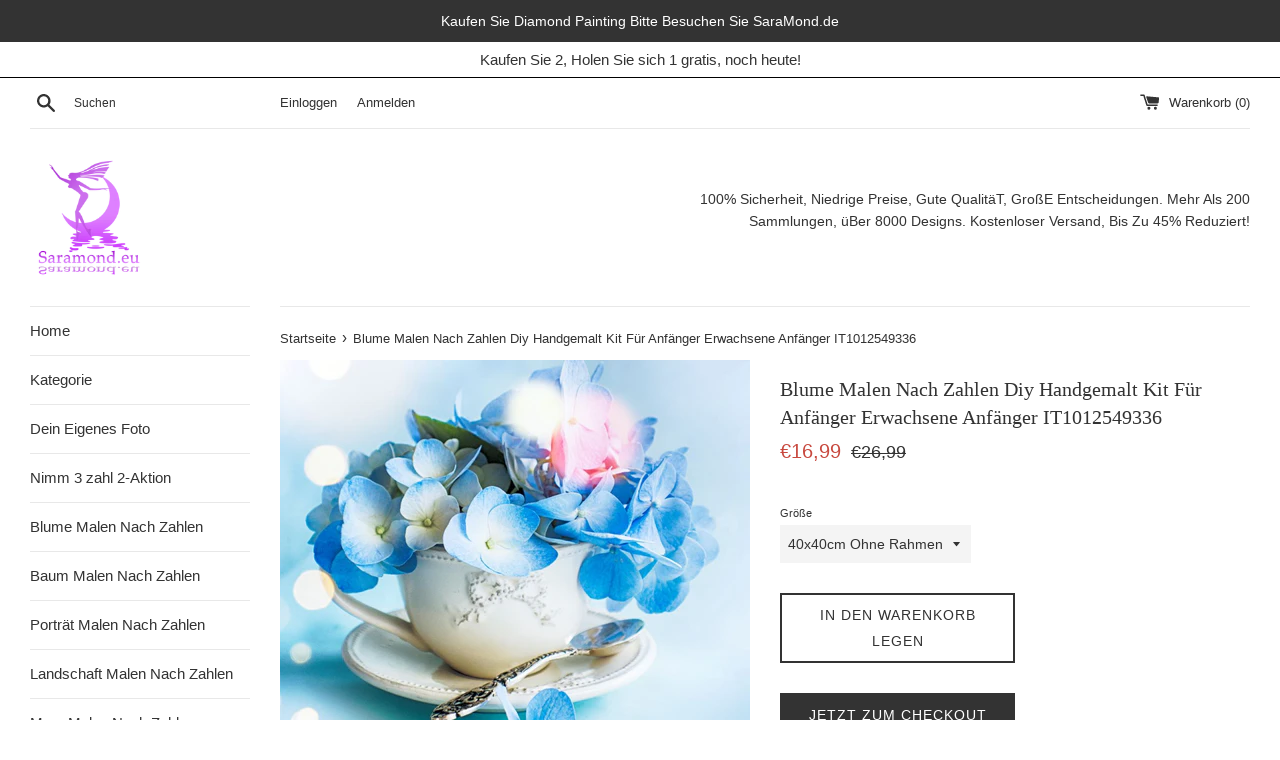

--- FILE ---
content_type: text/html; charset=utf-8
request_url: https://saramond.eu/products/blumen-malen-nach-zahlen-it1012549336
body_size: 35683
content:
<!doctype html>
<html class="supports-no-js" lang="de">
<head>
  <meta charset="utf-8">
  <meta http-equiv="X-UA-Compatible" content="IE=edge,chrome=1">
  <meta name="viewport" content="width=device-width,initial-scale=1">
  <meta name="google-site-verification" content="9HJIjjRn5WClHo2aRtx6NZdMpqVeY2MIZn2HY-9sJbQ" />
  <meta name="theme-color" content="">
  <link rel="canonical" href="https://saramond.eu/products/blumen-malen-nach-zahlen-it1012549336">

  
    <link rel="shortcut icon" href="//saramond.eu/cdn/shop/files/icon_32x32.png?v=1613697613" type="image/png" />
  

  <title>
  Blume Malen Nach Zahlen Diy Handgemalt Kit Für Anfänger Erwachsene Anf &ndash; SaraMond
  </title>

  

  <!-- /snippets/social-meta-tags.liquid -->




<meta property="og:site_name" content="SaraMond">
<meta property="og:url" content="https://saramond.eu/products/blumen-malen-nach-zahlen-it1012549336">
<meta property="og:title" content="Blume Malen Nach Zahlen Diy Handgemalt Kit Für Anfänger Erwachsene Anfänger IT1012549336">
<meta property="og:type" content="product">
<meta property="og:description" content="SaraMond.eu ist der größter Lieferant von Malen nach Zahlen in Deutschland.
Mit über 200 Kollektionen und über 8.000 Designs können Sie Ihre eigene Diamond Painting individuell gestalten. Kostenlose Lieferung in Deutschland. Rückerstattung-Garantie. 90% Rezensenten empfehlen. 50000+zufriedene Kunden.">

  <meta property="og:price:amount" content="16,99">
  <meta property="og:price:currency" content="EUR">

<meta property="og:image" content="http://saramond.eu/cdn/shop/products/IT1012549336_1200x1200.jpg?v=1646707754">
<meta property="og:image:secure_url" content="https://saramond.eu/cdn/shop/products/IT1012549336_1200x1200.jpg?v=1646707754">


<meta name="twitter:card" content="summary_large_image">
<meta name="twitter:title" content="Blume Malen Nach Zahlen Diy Handgemalt Kit Für Anfänger Erwachsene Anfänger IT1012549336">
<meta name="twitter:description" content="SaraMond.eu ist der größter Lieferant von Malen nach Zahlen in Deutschland.
Mit über 200 Kollektionen und über 8.000 Designs können Sie Ihre eigene Diamond Painting individuell gestalten. Kostenlose Lieferung in Deutschland. Rückerstattung-Garantie. 90% Rezensenten empfehlen. 50000+zufriedene Kunden.">


  <script>
    document.documentElement.className = document.documentElement.className.replace('supports-no-js', 'supports-js');

    var theme = {
      mapStrings: {
        addressError: "Kann die Adresse nicht finden",
        addressNoResults: "Keine Ergebnisse für diese Adresse",
        addressQueryLimit: "Sie haben die Google- API-Nutzungsgrenze überschritten. Betrachten wir zu einem \u003ca href=\"https:\/\/developers.google.com\/maps\/premium\/usage-limits\"\u003ePremium-Paket\u003c\/a\u003e zu aktualisieren.",
        authError: "Es gab ein Problem bei Google Maps Konto zu authentifizieren."
      }
    }
  </script>

  <link href="//saramond.eu/cdn/shop/t/2/assets/theme.scss.css?v=25636286202468288281759259360" rel="stylesheet" type="text/css" media="all" />

  <script>window.performance && window.performance.mark && window.performance.mark('shopify.content_for_header.start');</script><meta id="shopify-digital-wallet" name="shopify-digital-wallet" content="/26856816726/digital_wallets/dialog">
<meta name="shopify-checkout-api-token" content="e381080a3735b2743e7a1de4c0efb2a4">
<meta id="in-context-paypal-metadata" data-shop-id="26856816726" data-venmo-supported="false" data-environment="production" data-locale="de_DE" data-paypal-v4="true" data-currency="EUR">
<link rel="alternate" type="application/json+oembed" href="https://saramond.eu/products/blumen-malen-nach-zahlen-it1012549336.oembed">
<script async="async" src="/checkouts/internal/preloads.js?locale=de-DE"></script>
<script id="shopify-features" type="application/json">{"accessToken":"e381080a3735b2743e7a1de4c0efb2a4","betas":["rich-media-storefront-analytics"],"domain":"saramond.eu","predictiveSearch":true,"shopId":26856816726,"locale":"de"}</script>
<script>var Shopify = Shopify || {};
Shopify.shop = "saramond.myshopify.com";
Shopify.locale = "de";
Shopify.currency = {"active":"EUR","rate":"1.0"};
Shopify.country = "DE";
Shopify.theme = {"name":"Simple","id":79087239254,"schema_name":"Simple","schema_version":"10.5.3","theme_store_id":578,"role":"main"};
Shopify.theme.handle = "null";
Shopify.theme.style = {"id":null,"handle":null};
Shopify.cdnHost = "saramond.eu/cdn";
Shopify.routes = Shopify.routes || {};
Shopify.routes.root = "/";</script>
<script type="module">!function(o){(o.Shopify=o.Shopify||{}).modules=!0}(window);</script>
<script>!function(o){function n(){var o=[];function n(){o.push(Array.prototype.slice.apply(arguments))}return n.q=o,n}var t=o.Shopify=o.Shopify||{};t.loadFeatures=n(),t.autoloadFeatures=n()}(window);</script>
<script id="shop-js-analytics" type="application/json">{"pageType":"product"}</script>
<script defer="defer" async type="module" src="//saramond.eu/cdn/shopifycloud/shop-js/modules/v2/client.init-shop-cart-sync_HUjMWWU5.de.esm.js"></script>
<script defer="defer" async type="module" src="//saramond.eu/cdn/shopifycloud/shop-js/modules/v2/chunk.common_QpfDqRK1.esm.js"></script>
<script type="module">
  await import("//saramond.eu/cdn/shopifycloud/shop-js/modules/v2/client.init-shop-cart-sync_HUjMWWU5.de.esm.js");
await import("//saramond.eu/cdn/shopifycloud/shop-js/modules/v2/chunk.common_QpfDqRK1.esm.js");

  window.Shopify.SignInWithShop?.initShopCartSync?.({"fedCMEnabled":true,"windoidEnabled":true});

</script>
<script>(function() {
  var isLoaded = false;
  function asyncLoad() {
    if (isLoaded) return;
    isLoaded = true;
    var urls = ["\/\/d1liekpayvooaz.cloudfront.net\/apps\/uploadery\/uploadery.js?shop=saramond.myshopify.com"];
    for (var i = 0; i < urls.length; i++) {
      var s = document.createElement('script');
      s.type = 'text/javascript';
      s.async = true;
      s.src = urls[i];
      var x = document.getElementsByTagName('script')[0];
      x.parentNode.insertBefore(s, x);
    }
  };
  if(window.attachEvent) {
    window.attachEvent('onload', asyncLoad);
  } else {
    window.addEventListener('load', asyncLoad, false);
  }
})();</script>
<script id="__st">var __st={"a":26856816726,"offset":-18000,"reqid":"d4df3a13-6cfd-44db-b8ce-f488578bea3d-1768796104","pageurl":"saramond.eu\/products\/blumen-malen-nach-zahlen-it1012549336","u":"6be2ca55e256","p":"product","rtyp":"product","rid":7556330193108};</script>
<script>window.ShopifyPaypalV4VisibilityTracking = true;</script>
<script id="captcha-bootstrap">!function(){'use strict';const t='contact',e='account',n='new_comment',o=[[t,t],['blogs',n],['comments',n],[t,'customer']],c=[[e,'customer_login'],[e,'guest_login'],[e,'recover_customer_password'],[e,'create_customer']],r=t=>t.map((([t,e])=>`form[action*='/${t}']:not([data-nocaptcha='true']) input[name='form_type'][value='${e}']`)).join(','),a=t=>()=>t?[...document.querySelectorAll(t)].map((t=>t.form)):[];function s(){const t=[...o],e=r(t);return a(e)}const i='password',u='form_key',d=['recaptcha-v3-token','g-recaptcha-response','h-captcha-response',i],f=()=>{try{return window.sessionStorage}catch{return}},m='__shopify_v',_=t=>t.elements[u];function p(t,e,n=!1){try{const o=window.sessionStorage,c=JSON.parse(o.getItem(e)),{data:r}=function(t){const{data:e,action:n}=t;return t[m]||n?{data:e,action:n}:{data:t,action:n}}(c);for(const[e,n]of Object.entries(r))t.elements[e]&&(t.elements[e].value=n);n&&o.removeItem(e)}catch(o){console.error('form repopulation failed',{error:o})}}const l='form_type',E='cptcha';function T(t){t.dataset[E]=!0}const w=window,h=w.document,L='Shopify',v='ce_forms',y='captcha';let A=!1;((t,e)=>{const n=(g='f06e6c50-85a8-45c8-87d0-21a2b65856fe',I='https://cdn.shopify.com/shopifycloud/storefront-forms-hcaptcha/ce_storefront_forms_captcha_hcaptcha.v1.5.2.iife.js',D={infoText:'Durch hCaptcha geschützt',privacyText:'Datenschutz',termsText:'Allgemeine Geschäftsbedingungen'},(t,e,n)=>{const o=w[L][v],c=o.bindForm;if(c)return c(t,g,e,D).then(n);var r;o.q.push([[t,g,e,D],n]),r=I,A||(h.body.append(Object.assign(h.createElement('script'),{id:'captcha-provider',async:!0,src:r})),A=!0)});var g,I,D;w[L]=w[L]||{},w[L][v]=w[L][v]||{},w[L][v].q=[],w[L][y]=w[L][y]||{},w[L][y].protect=function(t,e){n(t,void 0,e),T(t)},Object.freeze(w[L][y]),function(t,e,n,w,h,L){const[v,y,A,g]=function(t,e,n){const i=e?o:[],u=t?c:[],d=[...i,...u],f=r(d),m=r(i),_=r(d.filter((([t,e])=>n.includes(e))));return[a(f),a(m),a(_),s()]}(w,h,L),I=t=>{const e=t.target;return e instanceof HTMLFormElement?e:e&&e.form},D=t=>v().includes(t);t.addEventListener('submit',(t=>{const e=I(t);if(!e)return;const n=D(e)&&!e.dataset.hcaptchaBound&&!e.dataset.recaptchaBound,o=_(e),c=g().includes(e)&&(!o||!o.value);(n||c)&&t.preventDefault(),c&&!n&&(function(t){try{if(!f())return;!function(t){const e=f();if(!e)return;const n=_(t);if(!n)return;const o=n.value;o&&e.removeItem(o)}(t);const e=Array.from(Array(32),(()=>Math.random().toString(36)[2])).join('');!function(t,e){_(t)||t.append(Object.assign(document.createElement('input'),{type:'hidden',name:u})),t.elements[u].value=e}(t,e),function(t,e){const n=f();if(!n)return;const o=[...t.querySelectorAll(`input[type='${i}']`)].map((({name:t})=>t)),c=[...d,...o],r={};for(const[a,s]of new FormData(t).entries())c.includes(a)||(r[a]=s);n.setItem(e,JSON.stringify({[m]:1,action:t.action,data:r}))}(t,e)}catch(e){console.error('failed to persist form',e)}}(e),e.submit())}));const S=(t,e)=>{t&&!t.dataset[E]&&(n(t,e.some((e=>e===t))),T(t))};for(const o of['focusin','change'])t.addEventListener(o,(t=>{const e=I(t);D(e)&&S(e,y())}));const B=e.get('form_key'),M=e.get(l),P=B&&M;t.addEventListener('DOMContentLoaded',(()=>{const t=y();if(P)for(const e of t)e.elements[l].value===M&&p(e,B);[...new Set([...A(),...v().filter((t=>'true'===t.dataset.shopifyCaptcha))])].forEach((e=>S(e,t)))}))}(h,new URLSearchParams(w.location.search),n,t,e,['guest_login'])})(!0,!0)}();</script>
<script integrity="sha256-4kQ18oKyAcykRKYeNunJcIwy7WH5gtpwJnB7kiuLZ1E=" data-source-attribution="shopify.loadfeatures" defer="defer" src="//saramond.eu/cdn/shopifycloud/storefront/assets/storefront/load_feature-a0a9edcb.js" crossorigin="anonymous"></script>
<script data-source-attribution="shopify.dynamic_checkout.dynamic.init">var Shopify=Shopify||{};Shopify.PaymentButton=Shopify.PaymentButton||{isStorefrontPortableWallets:!0,init:function(){window.Shopify.PaymentButton.init=function(){};var t=document.createElement("script");t.src="https://saramond.eu/cdn/shopifycloud/portable-wallets/latest/portable-wallets.de.js",t.type="module",document.head.appendChild(t)}};
</script>
<script data-source-attribution="shopify.dynamic_checkout.buyer_consent">
  function portableWalletsHideBuyerConsent(e){var t=document.getElementById("shopify-buyer-consent"),n=document.getElementById("shopify-subscription-policy-button");t&&n&&(t.classList.add("hidden"),t.setAttribute("aria-hidden","true"),n.removeEventListener("click",e))}function portableWalletsShowBuyerConsent(e){var t=document.getElementById("shopify-buyer-consent"),n=document.getElementById("shopify-subscription-policy-button");t&&n&&(t.classList.remove("hidden"),t.removeAttribute("aria-hidden"),n.addEventListener("click",e))}window.Shopify?.PaymentButton&&(window.Shopify.PaymentButton.hideBuyerConsent=portableWalletsHideBuyerConsent,window.Shopify.PaymentButton.showBuyerConsent=portableWalletsShowBuyerConsent);
</script>
<script>
  function portableWalletsCleanup(e){e&&e.src&&console.error("Failed to load portable wallets script "+e.src);var t=document.querySelectorAll("shopify-accelerated-checkout .shopify-payment-button__skeleton, shopify-accelerated-checkout-cart .wallet-cart-button__skeleton"),e=document.getElementById("shopify-buyer-consent");for(let e=0;e<t.length;e++)t[e].remove();e&&e.remove()}function portableWalletsNotLoadedAsModule(e){e instanceof ErrorEvent&&"string"==typeof e.message&&e.message.includes("import.meta")&&"string"==typeof e.filename&&e.filename.includes("portable-wallets")&&(window.removeEventListener("error",portableWalletsNotLoadedAsModule),window.Shopify.PaymentButton.failedToLoad=e,"loading"===document.readyState?document.addEventListener("DOMContentLoaded",window.Shopify.PaymentButton.init):window.Shopify.PaymentButton.init())}window.addEventListener("error",portableWalletsNotLoadedAsModule);
</script>

<script type="module" src="https://saramond.eu/cdn/shopifycloud/portable-wallets/latest/portable-wallets.de.js" onError="portableWalletsCleanup(this)" crossorigin="anonymous"></script>
<script nomodule>
  document.addEventListener("DOMContentLoaded", portableWalletsCleanup);
</script>

<link id="shopify-accelerated-checkout-styles" rel="stylesheet" media="screen" href="https://saramond.eu/cdn/shopifycloud/portable-wallets/latest/accelerated-checkout-backwards-compat.css" crossorigin="anonymous">
<style id="shopify-accelerated-checkout-cart">
        #shopify-buyer-consent {
  margin-top: 1em;
  display: inline-block;
  width: 100%;
}

#shopify-buyer-consent.hidden {
  display: none;
}

#shopify-subscription-policy-button {
  background: none;
  border: none;
  padding: 0;
  text-decoration: underline;
  font-size: inherit;
  cursor: pointer;
}

#shopify-subscription-policy-button::before {
  box-shadow: none;
}

      </style>

<script>window.performance && window.performance.mark && window.performance.mark('shopify.content_for_header.end');</script>

  <script src="//saramond.eu/cdn/shop/t/2/assets/jquery-1.11.0.min.js?v=32460426840832490021572936940" type="text/javascript"></script>
  <script src="//saramond.eu/cdn/shop/t/2/assets/modernizr.min.js?v=44044439420609591321572936941" type="text/javascript"></script>

  <script src="//saramond.eu/cdn/shop/t/2/assets/lazysizes.min.js?v=155223123402716617051572936940" async="async"></script>

  
  
<!-- Start of Judge.me Core -->
<link rel="dns-prefetch" href="https://cdn.judge.me/">
<script data-cfasync='false' class='jdgm-settings-script'>window.jdgmSettings={"pagination":5,"disable_web_reviews":false,"badge_no_review_text":"Keine Bewertungen","badge_n_reviews_text":"{{ n }} Bewertung/Bewertungen","badge_star_color":"#ff9102","hide_badge_preview_if_no_reviews":true,"badge_hide_text":false,"enforce_center_preview_badge":false,"widget_title":"Kundenbewertungen","widget_open_form_text":"Bewertung schreiben","widget_close_form_text":"Bewertung abbrechen","widget_refresh_page_text":"Seite aktualisieren","widget_summary_text":"Basierend auf {{ number_of_reviews }} Bewertung/Bewertungen","widget_no_review_text":"Schreiben Sie die erste Bewertung","widget_name_field_text":"Anzeigename","widget_verified_name_field_text":"Verifizierter Name (öffentlich)","widget_name_placeholder_text":"Anzeigename","widget_required_field_error_text":"Dieses Feld ist erforderlich.","widget_email_field_text":"E-Mail-Adresse","widget_verified_email_field_text":"Verifizierte E-Mail (privat, kann nicht bearbeitet werden)","widget_email_placeholder_text":"Ihre E-Mail-Adresse","widget_email_field_error_text":"Bitte geben Sie eine gültige E-Mail-Adresse ein.","widget_rating_field_text":"Bewertung","widget_review_title_field_text":"Bewertungstitel","widget_review_title_placeholder_text":"Geben Sie Ihrer Bewertung einen Titel","widget_review_body_field_text":"Bewertungsinhalt","widget_review_body_placeholder_text":"Beginnen Sie hier zu schreiben...","widget_pictures_field_text":"Bild/Video (optional)","widget_submit_review_text":"Bewertung abschicken","widget_submit_verified_review_text":"Verifizierte Bewertung abschicken","widget_submit_success_msg_with_auto_publish":"Vielen Dank! Bitte aktualisieren Sie die Seite in wenigen Momenten, um Ihre Bewertung zu sehen. Sie können Ihre Bewertung entfernen oder bearbeiten, indem Sie sich bei \u003ca href='https://judge.me/login' target='_blank' rel='nofollow noopener'\u003eJudge.me\u003c/a\u003e anmelden","widget_submit_success_msg_no_auto_publish":"Vielen Dank! Ihre Bewertung wird veröffentlicht, sobald sie vom Shop-Administrator genehmigt wurde. Sie können Ihre Bewertung entfernen oder bearbeiten, indem Sie sich bei \u003ca href='https://judge.me/login' target='_blank' rel='nofollow noopener'\u003eJudge.me\u003c/a\u003e anmelden","widget_show_default_reviews_out_of_total_text":"Es werden {{ n_reviews_shown }} von {{ n_reviews }} Bewertungen angezeigt.","widget_show_all_link_text":"Alle anzeigen","widget_show_less_link_text":"Weniger anzeigen","widget_author_said_text":"{{ reviewer_name }} sagte:","widget_days_text":"vor {{ n }} Tag/Tagen","widget_weeks_text":"vor {{ n }} Woche/Wochen","widget_months_text":"vor {{ n }} Monat/Monaten","widget_years_text":"vor {{ n }} Jahr/Jahren","widget_yesterday_text":"Gestern","widget_today_text":"Heute","widget_replied_text":"\u003e\u003e {{ shop_name }} antwortete:","widget_read_more_text":"Mehr lesen","widget_reviewer_name_as_initial":"","widget_rating_filter_color":"","widget_rating_filter_see_all_text":"Alle Bewertungen anzeigen","widget_sorting_most_recent_text":"Neueste","widget_sorting_highest_rating_text":"Höchste Bewertung","widget_sorting_lowest_rating_text":"Niedrigste Bewertung","widget_sorting_with_pictures_text":"Nur Bilder","widget_sorting_most_helpful_text":"Hilfreichste","widget_open_question_form_text":"Eine Frage stellen","widget_reviews_subtab_text":"Bewertungen","widget_questions_subtab_text":"Fragen","widget_question_label_text":"Frage","widget_answer_label_text":"Antwort","widget_question_placeholder_text":"Schreiben Sie hier Ihre Frage","widget_submit_question_text":"Frage absenden","widget_question_submit_success_text":"Vielen Dank für Ihre Frage! Wir werden Sie benachrichtigen, sobald sie beantwortet wird.","widget_star_color":"#ff9102","verified_badge_text":"Verifiziert","verified_badge_bg_color":"","verified_badge_text_color":"","verified_badge_placement":"left-of-reviewer-name","widget_review_max_height":"","widget_hide_border":false,"widget_social_share":false,"widget_thumb":false,"widget_review_location_show":false,"widget_location_format":"country_iso_code","all_reviews_include_out_of_store_products":true,"all_reviews_out_of_store_text":"(außerhalb des Shops)","all_reviews_pagination":100,"all_reviews_product_name_prefix_text":"über","enable_review_pictures":true,"enable_question_anwser":false,"widget_theme":"","review_date_format":"mm/dd/yyyy","default_sort_method":"pictures-first","widget_product_reviews_subtab_text":"Produktbewertungen","widget_shop_reviews_subtab_text":"Shop-Bewertungen","widget_other_products_reviews_text":"Bewertungen für andere Produkte","widget_store_reviews_subtab_text":"Shop-Bewertungen","widget_no_store_reviews_text":"Dieser Shop hat noch keine Bewertungen erhalten","widget_web_restriction_product_reviews_text":"Dieses Produkt hat noch keine Bewertungen erhalten","widget_no_items_text":"Keine Elemente gefunden","widget_show_more_text":"Mehr anzeigen","widget_write_a_store_review_text":"Shop-Bewertung schreiben","widget_other_languages_heading":"Bewertungen in anderen Sprachen","widget_translate_review_text":"Bewertung übersetzen nach {{ language }}","widget_translating_review_text":"Übersetzung läuft...","widget_show_original_translation_text":"Original anzeigen ({{ language }})","widget_translate_review_failed_text":"Bewertung konnte nicht übersetzt werden.","widget_translate_review_retry_text":"Erneut versuchen","widget_translate_review_try_again_later_text":"Versuchen Sie es später noch einmal","show_product_url_for_grouped_product":false,"widget_sorting_pictures_first_text":"Bilder zuerst","show_pictures_on_all_rev_page_mobile":false,"show_pictures_on_all_rev_page_desktop":false,"floating_tab_hide_mobile_install_preference":false,"floating_tab_button_name":"★ Bewertungen","floating_tab_title":"Lassen Sie Kunden für uns sprechen","floating_tab_button_color":"","floating_tab_button_background_color":"","floating_tab_url":"","floating_tab_url_enabled":true,"floating_tab_tab_style":"text","all_reviews_text_badge_text":"Kunden bewerten uns mit {{ shop.metafields.judgeme.all_reviews_rating | round: 1 }}/5 basierend auf {{ shop.metafields.judgeme.all_reviews_count }} Bewertungen.","all_reviews_text_badge_text_branded_style":"{{ shop.metafields.judgeme.all_reviews_rating | round: 1 }} von 5 Sternen basierend auf {{ shop.metafields.judgeme.all_reviews_count }} Bewertungen","is_all_reviews_text_badge_a_link":false,"show_stars_for_all_reviews_text_badge":false,"all_reviews_text_badge_url":"","all_reviews_text_style":"text","all_reviews_text_color_style":"judgeme_brand_color","all_reviews_text_color":"#108474","all_reviews_text_show_jm_brand":true,"featured_carousel_show_header":true,"featured_carousel_title":"Lassen Sie Kunden für uns sprechen","testimonials_carousel_title":"Kunden sagen uns","videos_carousel_title":"Echte Kunden-Geschichten","cards_carousel_title":"Kunden sagen uns","featured_carousel_count_text":"aus {{ n }} Bewertungen","featured_carousel_add_link_to_all_reviews_page":false,"featured_carousel_url":"","featured_carousel_show_images":true,"featured_carousel_autoslide_interval":5,"featured_carousel_arrows_on_the_sides":false,"featured_carousel_height":250,"featured_carousel_width":80,"featured_carousel_image_size":0,"featured_carousel_image_height":250,"featured_carousel_arrow_color":"#eeeeee","verified_count_badge_style":"vintage","verified_count_badge_orientation":"horizontal","verified_count_badge_color_style":"judgeme_brand_color","verified_count_badge_color":"#108474","is_verified_count_badge_a_link":false,"verified_count_badge_url":"","verified_count_badge_show_jm_brand":true,"widget_rating_preset_default":5,"widget_first_sub_tab":"product-reviews","widget_show_histogram":true,"widget_histogram_use_custom_color":false,"widget_pagination_use_custom_color":false,"widget_star_use_custom_color":true,"widget_verified_badge_use_custom_color":false,"widget_write_review_use_custom_color":false,"picture_reminder_submit_button":"Upload Pictures","enable_review_videos":true,"mute_video_by_default":false,"widget_sorting_videos_first_text":"Videos zuerst","widget_review_pending_text":"Ausstehend","featured_carousel_items_for_large_screen":3,"social_share_options_order":"Facebook,Twitter","remove_microdata_snippet":false,"disable_json_ld":false,"enable_json_ld_products":false,"preview_badge_show_question_text":false,"preview_badge_no_question_text":"Keine Fragen","preview_badge_n_question_text":"{{ number_of_questions }} Frage/Fragen","qa_badge_show_icon":false,"qa_badge_position":"same-row","remove_judgeme_branding":true,"widget_add_search_bar":false,"widget_search_bar_placeholder":"Suchen","widget_sorting_verified_only_text":"Nur verifizierte","featured_carousel_theme":"default","featured_carousel_show_rating":true,"featured_carousel_show_title":true,"featured_carousel_show_body":true,"featured_carousel_show_date":false,"featured_carousel_show_reviewer":true,"featured_carousel_show_product":false,"featured_carousel_header_background_color":"#108474","featured_carousel_header_text_color":"#ffffff","featured_carousel_name_product_separator":"reviewed","featured_carousel_full_star_background":"#108474","featured_carousel_empty_star_background":"#dadada","featured_carousel_vertical_theme_background":"#f9fafb","featured_carousel_verified_badge_enable":false,"featured_carousel_verified_badge_color":"#108474","featured_carousel_border_style":"round","featured_carousel_review_line_length_limit":3,"featured_carousel_more_reviews_button_text":"Mehr Bewertungen lesen","featured_carousel_view_product_button_text":"Produkt ansehen","all_reviews_page_load_reviews_on":"button_click","all_reviews_page_load_more_text":"Weitere Bewertungen laden","disable_fb_tab_reviews":false,"enable_ajax_cdn_cache":false,"widget_public_name_text":"wird öffentlich angezeigt wie","default_reviewer_name":"John Smith","default_reviewer_name_has_non_latin":true,"widget_reviewer_anonymous":"Anonym","medals_widget_title":"Judge.me Bewertungsmedaillen","medals_widget_background_color":"#f9fafb","medals_widget_position":"footer_all_pages","medals_widget_border_color":"#f9fafb","medals_widget_verified_text_position":"left","medals_widget_use_monochromatic_version":false,"medals_widget_elements_color":"#108474","show_reviewer_avatar":true,"widget_invalid_yt_video_url_error_text":"Keine YouTube-Video-URL","widget_max_length_field_error_text":"Bitte geben Sie nicht mehr als {0} Zeichen ein.","widget_show_country_flag":false,"widget_show_collected_via_shop_app":true,"widget_verified_by_shop_badge_style":"light","widget_verified_by_shop_text":"Verifiziert vom Shop","widget_show_photo_gallery":false,"widget_load_with_code_splitting":true,"widget_ugc_install_preference":false,"widget_ugc_title":"Von uns hergestellt, von Ihnen geteilt","widget_ugc_subtitle":"Markieren Sie uns, um Ihr Bild auf unserer Seite zu sehen","widget_ugc_arrows_color":"#ffffff","widget_ugc_primary_button_text":"Jetzt kaufen","widget_ugc_primary_button_background_color":"#108474","widget_ugc_primary_button_text_color":"#ffffff","widget_ugc_primary_button_border_width":"0","widget_ugc_primary_button_border_style":"none","widget_ugc_primary_button_border_color":"#108474","widget_ugc_primary_button_border_radius":"25","widget_ugc_secondary_button_text":"Mehr laden","widget_ugc_secondary_button_background_color":"#ffffff","widget_ugc_secondary_button_text_color":"#108474","widget_ugc_secondary_button_border_width":"2","widget_ugc_secondary_button_border_style":"solid","widget_ugc_secondary_button_border_color":"#108474","widget_ugc_secondary_button_border_radius":"25","widget_ugc_reviews_button_text":"Bewertungen ansehen","widget_ugc_reviews_button_background_color":"#ffffff","widget_ugc_reviews_button_text_color":"#108474","widget_ugc_reviews_button_border_width":"2","widget_ugc_reviews_button_border_style":"solid","widget_ugc_reviews_button_border_color":"#108474","widget_ugc_reviews_button_border_radius":"25","widget_ugc_reviews_button_link_to":"judgeme-reviews-page","widget_ugc_show_post_date":true,"widget_ugc_max_width":"800","widget_rating_metafield_value_type":true,"widget_primary_color":"#108474","widget_enable_secondary_color":false,"widget_secondary_color":"#edf5f5","widget_summary_average_rating_text":"{{ average_rating }} von 5","widget_media_grid_title":"Kundenfotos \u0026 -videos","widget_media_grid_see_more_text":"Mehr sehen","widget_round_style":false,"widget_show_product_medals":true,"widget_verified_by_judgeme_text":"Verifiziert von Judge.me","widget_show_store_medals":true,"widget_verified_by_judgeme_text_in_store_medals":"Verifiziert von Judge.me","widget_media_field_exceed_quantity_message":"Entschuldigung, wir können nur {{ max_media }} für eine Bewertung akzeptieren.","widget_media_field_exceed_limit_message":"{{ file_name }} ist zu groß, bitte wählen Sie ein {{ media_type }} kleiner als {{ size_limit }}MB.","widget_review_submitted_text":"Bewertung abgesendet!","widget_question_submitted_text":"Frage abgesendet!","widget_close_form_text_question":"Abbrechen","widget_write_your_answer_here_text":"Schreiben Sie hier Ihre Antwort","widget_enabled_branded_link":true,"widget_show_collected_by_judgeme":false,"widget_reviewer_name_color":"","widget_write_review_text_color":"","widget_write_review_bg_color":"","widget_collected_by_judgeme_text":"gesammelt von Judge.me","widget_pagination_type":"standard","widget_load_more_text":"Mehr laden","widget_load_more_color":"#108474","widget_full_review_text":"Vollständige Bewertung","widget_read_more_reviews_text":"Mehr Bewertungen lesen","widget_read_questions_text":"Fragen lesen","widget_questions_and_answers_text":"Fragen \u0026 Antworten","widget_verified_by_text":"Verifiziert von","widget_verified_text":"Verifiziert","widget_number_of_reviews_text":"{{ number_of_reviews }} Bewertungen","widget_back_button_text":"Zurück","widget_next_button_text":"Weiter","widget_custom_forms_filter_button":"Filter","custom_forms_style":"vertical","widget_show_review_information":false,"how_reviews_are_collected":"Wie werden Bewertungen gesammelt?","widget_show_review_keywords":false,"widget_gdpr_statement":"Wie wir Ihre Daten verwenden: Wir kontaktieren Sie nur bezüglich der von Ihnen abgegebenen Bewertung und nur, wenn nötig. Durch das Absenden Ihrer Bewertung stimmen Sie den \u003ca href='https://judge.me/terms' target='_blank' rel='nofollow noopener'\u003eNutzungsbedingungen\u003c/a\u003e, der \u003ca href='https://judge.me/privacy' target='_blank' rel='nofollow noopener'\u003eDatenschutzrichtlinie\u003c/a\u003e und den \u003ca href='https://judge.me/content-policy' target='_blank' rel='nofollow noopener'\u003eInhaltsrichtlinien\u003c/a\u003e von Judge.me zu.","widget_multilingual_sorting_enabled":false,"widget_translate_review_content_enabled":false,"widget_translate_review_content_method":"manual","popup_widget_review_selection":"automatically_with_pictures","popup_widget_round_border_style":true,"popup_widget_show_title":true,"popup_widget_show_body":true,"popup_widget_show_reviewer":false,"popup_widget_show_product":true,"popup_widget_show_pictures":true,"popup_widget_use_review_picture":true,"popup_widget_show_on_home_page":true,"popup_widget_show_on_product_page":true,"popup_widget_show_on_collection_page":true,"popup_widget_show_on_cart_page":true,"popup_widget_position":"bottom_left","popup_widget_first_review_delay":5,"popup_widget_duration":5,"popup_widget_interval":5,"popup_widget_review_count":5,"popup_widget_hide_on_mobile":true,"review_snippet_widget_round_border_style":true,"review_snippet_widget_card_color":"#FFFFFF","review_snippet_widget_slider_arrows_background_color":"#FFFFFF","review_snippet_widget_slider_arrows_color":"#000000","review_snippet_widget_star_color":"#108474","show_product_variant":false,"all_reviews_product_variant_label_text":"Variante: ","widget_show_verified_branding":false,"widget_ai_summary_title":"Kunden sagen","widget_ai_summary_disclaimer":"KI-gestützte Bewertungszusammenfassung basierend auf aktuellen Kundenbewertungen","widget_show_ai_summary":false,"widget_show_ai_summary_bg":false,"widget_show_review_title_input":true,"redirect_reviewers_invited_via_email":"review_widget","request_store_review_after_product_review":false,"request_review_other_products_in_order":false,"review_form_color_scheme":"default","review_form_corner_style":"square","review_form_star_color":{},"review_form_text_color":"#333333","review_form_background_color":"#ffffff","review_form_field_background_color":"#fafafa","review_form_button_color":{},"review_form_button_text_color":"#ffffff","review_form_modal_overlay_color":"#000000","review_content_screen_title_text":"Wie würden Sie dieses Produkt bewerten?","review_content_introduction_text":"Wir würden uns freuen, wenn Sie etwas über Ihre Erfahrung teilen würden.","store_review_form_title_text":"Wie würden Sie diesen Shop bewerten?","store_review_form_introduction_text":"Wir würden uns freuen, wenn Sie etwas über Ihre Erfahrung teilen würden.","show_review_guidance_text":true,"one_star_review_guidance_text":"Schlecht","five_star_review_guidance_text":"Großartig","customer_information_screen_title_text":"Über Sie","customer_information_introduction_text":"Bitte teilen Sie uns mehr über sich mit.","custom_questions_screen_title_text":"Ihre Erfahrung im Detail","custom_questions_introduction_text":"Hier sind einige Fragen, die uns helfen, mehr über Ihre Erfahrung zu verstehen.","review_submitted_screen_title_text":"Vielen Dank für Ihre Bewertung!","review_submitted_screen_thank_you_text":"Wir verarbeiten sie und sie wird bald im Shop erscheinen.","review_submitted_screen_email_verification_text":"Bitte bestätigen Sie Ihre E-Mail-Adresse, indem Sie auf den Link klicken, den wir Ihnen gerade gesendet haben. Dies hilft uns, die Bewertungen authentisch zu halten.","review_submitted_request_store_review_text":"Möchten Sie Ihre Erfahrung beim Einkaufen bei uns teilen?","review_submitted_review_other_products_text":"Möchten Sie diese Produkte bewerten?","store_review_screen_title_text":"Möchten Sie Ihre Erfahrung mit uns teilen?","store_review_introduction_text":"Wir würden uns freuen, wenn Sie etwas über Ihre Erfahrung teilen würden.","reviewer_media_screen_title_picture_text":"Bild teilen","reviewer_media_introduction_picture_text":"Laden Sie ein Foto hoch, um Ihre Bewertung zu unterstützen.","reviewer_media_screen_title_video_text":"Video teilen","reviewer_media_introduction_video_text":"Laden Sie ein Video hoch, um Ihre Bewertung zu unterstützen.","reviewer_media_screen_title_picture_or_video_text":"Bild oder Video teilen","reviewer_media_introduction_picture_or_video_text":"Laden Sie ein Foto oder Video hoch, um Ihre Bewertung zu unterstützen.","reviewer_media_youtube_url_text":"Fügen Sie hier Ihre Youtube-URL ein","advanced_settings_next_step_button_text":"Weiter","advanced_settings_close_review_button_text":"Schließen","modal_write_review_flow":false,"write_review_flow_required_text":"Erforderlich","write_review_flow_privacy_message_text":"Wir respektieren Ihre Privatsphäre.","write_review_flow_anonymous_text":"Bewertung als anonym","write_review_flow_visibility_text":"Dies wird nicht für andere Kunden sichtbar sein.","write_review_flow_multiple_selection_help_text":"Wählen Sie so viele aus, wie Sie möchten","write_review_flow_single_selection_help_text":"Wählen Sie eine Option","write_review_flow_required_field_error_text":"Dieses Feld ist erforderlich","write_review_flow_invalid_email_error_text":"Bitte geben Sie eine gültige E-Mail-Adresse ein","write_review_flow_max_length_error_text":"Max. {{ max_length }} Zeichen.","write_review_flow_media_upload_text":"\u003cb\u003eZum Hochladen klicken\u003c/b\u003e oder ziehen und ablegen","write_review_flow_gdpr_statement":"Wir kontaktieren Sie nur bei Bedarf bezüglich Ihrer Bewertung. Mit dem Absenden Ihrer Bewertung stimmen Sie unseren \u003ca href='https://judge.me/terms' target='_blank' rel='nofollow noopener'\u003eGeschäftsbedingungen\u003c/a\u003e und unserer \u003ca href='https://judge.me/privacy' target='_blank' rel='nofollow noopener'\u003eDatenschutzrichtlinie\u003c/a\u003e zu.","rating_only_reviews_enabled":false,"show_negative_reviews_help_screen":false,"new_review_flow_help_screen_rating_threshold":3,"negative_review_resolution_screen_title_text":"Erzählen Sie uns mehr","negative_review_resolution_text":"Ihre Erfahrung ist uns wichtig. Falls es Probleme mit Ihrem Kauf gab, sind wir hier, um zu helfen. Zögern Sie nicht, uns zu kontaktieren, wir würden gerne die Gelegenheit haben, die Dinge zu korrigieren.","negative_review_resolution_button_text":"Kontaktieren Sie uns","negative_review_resolution_proceed_with_review_text":"Hinterlassen Sie eine Bewertung","negative_review_resolution_subject":"Problem mit dem Kauf von {{ shop_name }}.{{ order_name }}","preview_badge_collection_page_install_status":false,"widget_review_custom_css":"","preview_badge_custom_css":"","preview_badge_stars_count":"5-stars","featured_carousel_custom_css":"","floating_tab_custom_css":"","all_reviews_widget_custom_css":"","medals_widget_custom_css":"","verified_badge_custom_css":"","all_reviews_text_custom_css":"","transparency_badges_collected_via_store_invite":false,"transparency_badges_from_another_provider":false,"transparency_badges_collected_from_store_visitor":false,"transparency_badges_collected_by_verified_review_provider":false,"transparency_badges_earned_reward":false,"transparency_badges_collected_via_store_invite_text":"Bewertung gesammelt durch eine Einladung zum Shop","transparency_badges_from_another_provider_text":"Bewertung gesammelt von einem anderen Anbieter","transparency_badges_collected_from_store_visitor_text":"Bewertung gesammelt von einem Shop-Besucher","transparency_badges_written_in_google_text":"Bewertung in Google geschrieben","transparency_badges_written_in_etsy_text":"Bewertung in Etsy geschrieben","transparency_badges_written_in_shop_app_text":"Bewertung in Shop App geschrieben","transparency_badges_earned_reward_text":"Bewertung erhielt eine Belohnung für zukünftige Bestellungen","product_review_widget_per_page":10,"widget_store_review_label_text":"Shop-Bewertung","checkout_comment_extension_title_on_product_page":"Customer Comments","checkout_comment_extension_num_latest_comment_show":5,"checkout_comment_extension_format":"name_and_timestamp","checkout_comment_customer_name":"last_initial","checkout_comment_comment_notification":true,"preview_badge_collection_page_install_preference":true,"preview_badge_home_page_install_preference":true,"preview_badge_product_page_install_preference":true,"review_widget_install_preference":"","review_carousel_install_preference":false,"floating_reviews_tab_install_preference":"none","verified_reviews_count_badge_install_preference":false,"all_reviews_text_install_preference":false,"review_widget_best_location":false,"judgeme_medals_install_preference":false,"review_widget_revamp_enabled":false,"review_widget_qna_enabled":false,"review_widget_header_theme":"minimal","review_widget_widget_title_enabled":true,"review_widget_header_text_size":"medium","review_widget_header_text_weight":"regular","review_widget_average_rating_style":"compact","review_widget_bar_chart_enabled":true,"review_widget_bar_chart_type":"numbers","review_widget_bar_chart_style":"standard","review_widget_expanded_media_gallery_enabled":false,"review_widget_reviews_section_theme":"standard","review_widget_image_style":"thumbnails","review_widget_review_image_ratio":"square","review_widget_stars_size":"medium","review_widget_verified_badge":"standard_text","review_widget_review_title_text_size":"medium","review_widget_review_text_size":"medium","review_widget_review_text_length":"medium","review_widget_number_of_columns_desktop":3,"review_widget_carousel_transition_speed":5,"review_widget_custom_questions_answers_display":"always","review_widget_button_text_color":"#FFFFFF","review_widget_text_color":"#000000","review_widget_lighter_text_color":"#7B7B7B","review_widget_corner_styling":"soft","review_widget_review_word_singular":"Bewertung","review_widget_review_word_plural":"Bewertungen","review_widget_voting_label":"Hilfreich?","review_widget_shop_reply_label":"Antwort von {{ shop_name }}:","review_widget_filters_title":"Filter","qna_widget_question_word_singular":"Frage","qna_widget_question_word_plural":"Fragen","qna_widget_answer_reply_label":"Antwort von {{ answerer_name }}:","qna_content_screen_title_text":"Frage dieses Produkts stellen","qna_widget_question_required_field_error_text":"Bitte geben Sie Ihre Frage ein.","qna_widget_flow_gdpr_statement":"Wir kontaktieren Sie nur bei Bedarf bezüglich Ihrer Frage. Mit dem Absenden Ihrer Frage stimmen Sie unseren \u003ca href='https://judge.me/terms' target='_blank' rel='nofollow noopener'\u003eGeschäftsbedingungen\u003c/a\u003e und unserer \u003ca href='https://judge.me/privacy' target='_blank' rel='nofollow noopener'\u003eDatenschutzrichtlinie\u003c/a\u003e zu.","qna_widget_question_submitted_text":"Danke für Ihre Frage!","qna_widget_close_form_text_question":"Schließen","qna_widget_question_submit_success_text":"Wir werden Ihnen per E-Mail informieren, wenn wir Ihre Frage beantworten.","all_reviews_widget_v2025_enabled":false,"all_reviews_widget_v2025_header_theme":"default","all_reviews_widget_v2025_widget_title_enabled":true,"all_reviews_widget_v2025_header_text_size":"medium","all_reviews_widget_v2025_header_text_weight":"regular","all_reviews_widget_v2025_average_rating_style":"compact","all_reviews_widget_v2025_bar_chart_enabled":true,"all_reviews_widget_v2025_bar_chart_type":"numbers","all_reviews_widget_v2025_bar_chart_style":"standard","all_reviews_widget_v2025_expanded_media_gallery_enabled":false,"all_reviews_widget_v2025_show_store_medals":true,"all_reviews_widget_v2025_show_photo_gallery":true,"all_reviews_widget_v2025_show_review_keywords":false,"all_reviews_widget_v2025_show_ai_summary":false,"all_reviews_widget_v2025_show_ai_summary_bg":false,"all_reviews_widget_v2025_add_search_bar":false,"all_reviews_widget_v2025_default_sort_method":"most-recent","all_reviews_widget_v2025_reviews_per_page":10,"all_reviews_widget_v2025_reviews_section_theme":"default","all_reviews_widget_v2025_image_style":"thumbnails","all_reviews_widget_v2025_review_image_ratio":"square","all_reviews_widget_v2025_stars_size":"medium","all_reviews_widget_v2025_verified_badge":"bold_badge","all_reviews_widget_v2025_review_title_text_size":"medium","all_reviews_widget_v2025_review_text_size":"medium","all_reviews_widget_v2025_review_text_length":"medium","all_reviews_widget_v2025_number_of_columns_desktop":3,"all_reviews_widget_v2025_carousel_transition_speed":5,"all_reviews_widget_v2025_custom_questions_answers_display":"always","all_reviews_widget_v2025_show_product_variant":false,"all_reviews_widget_v2025_show_reviewer_avatar":true,"all_reviews_widget_v2025_reviewer_name_as_initial":"","all_reviews_widget_v2025_review_location_show":false,"all_reviews_widget_v2025_location_format":"","all_reviews_widget_v2025_show_country_flag":false,"all_reviews_widget_v2025_verified_by_shop_badge_style":"light","all_reviews_widget_v2025_social_share":false,"all_reviews_widget_v2025_social_share_options_order":"Facebook,Twitter,LinkedIn,Pinterest","all_reviews_widget_v2025_pagination_type":"standard","all_reviews_widget_v2025_button_text_color":"#FFFFFF","all_reviews_widget_v2025_text_color":"#000000","all_reviews_widget_v2025_lighter_text_color":"#7B7B7B","all_reviews_widget_v2025_corner_styling":"soft","all_reviews_widget_v2025_title":"Kundenbewertungen","all_reviews_widget_v2025_ai_summary_title":"Kunden sagen über diesen Shop","all_reviews_widget_v2025_no_review_text":"Schreiben Sie die erste Bewertung","platform":"shopify","branding_url":"https://app.judge.me/reviews/stores/saramond.eu","branding_text":"Unterstützt von Judge.me","locale":"en","reply_name":"SaraMond","widget_version":"2.1","footer":true,"autopublish":false,"review_dates":true,"enable_custom_form":false,"shop_use_review_site":true,"shop_locale":"de","enable_multi_locales_translations":false,"show_review_title_input":true,"review_verification_email_status":"always","can_be_branded":false,"reply_name_text":"SaraMond"};</script> <style class='jdgm-settings-style'>﻿.jdgm-xx{left:0}:not(.jdgm-prev-badge__stars)>.jdgm-star{color:#ff9102}.jdgm-histogram .jdgm-star.jdgm-star{color:#ff9102}.jdgm-preview-badge .jdgm-star.jdgm-star{color:#ff9102}.jdgm-prev-badge[data-average-rating='0.00']{display:none !important}.jdgm-author-all-initials{display:none !important}.jdgm-author-last-initial{display:none !important}.jdgm-rev-widg__title{visibility:hidden}.jdgm-rev-widg__summary-text{visibility:hidden}.jdgm-prev-badge__text{visibility:hidden}.jdgm-rev__replier:before{content:'SaraMond'}.jdgm-rev__prod-link-prefix:before{content:'über'}.jdgm-rev__variant-label:before{content:'Variante: '}.jdgm-rev__out-of-store-text:before{content:'(außerhalb des Shops)'}@media only screen and (min-width: 768px){.jdgm-rev__pics .jdgm-rev_all-rev-page-picture-separator,.jdgm-rev__pics .jdgm-rev__product-picture{display:none}}@media only screen and (max-width: 768px){.jdgm-rev__pics .jdgm-rev_all-rev-page-picture-separator,.jdgm-rev__pics .jdgm-rev__product-picture{display:none}}.jdgm-review-widget[data-from-snippet="true"]{display:none !important}.jdgm-verified-count-badget[data-from-snippet="true"]{display:none !important}.jdgm-carousel-wrapper[data-from-snippet="true"]{display:none !important}.jdgm-all-reviews-text[data-from-snippet="true"]{display:none !important}.jdgm-medals-section[data-from-snippet="true"]{display:none !important}.jdgm-ugc-media-wrapper[data-from-snippet="true"]{display:none !important}.jdgm-rev__transparency-badge[data-badge-type="review_collected_via_store_invitation"]{display:none !important}.jdgm-rev__transparency-badge[data-badge-type="review_collected_from_another_provider"]{display:none !important}.jdgm-rev__transparency-badge[data-badge-type="review_collected_from_store_visitor"]{display:none !important}.jdgm-rev__transparency-badge[data-badge-type="review_written_in_etsy"]{display:none !important}.jdgm-rev__transparency-badge[data-badge-type="review_written_in_google_business"]{display:none !important}.jdgm-rev__transparency-badge[data-badge-type="review_written_in_shop_app"]{display:none !important}.jdgm-rev__transparency-badge[data-badge-type="review_earned_for_future_purchase"]{display:none !important}
</style> <style class='jdgm-settings-style'></style>

  
  
  
  <style class='jdgm-miracle-styles'>
  @-webkit-keyframes jdgm-spin{0%{-webkit-transform:rotate(0deg);-ms-transform:rotate(0deg);transform:rotate(0deg)}100%{-webkit-transform:rotate(359deg);-ms-transform:rotate(359deg);transform:rotate(359deg)}}@keyframes jdgm-spin{0%{-webkit-transform:rotate(0deg);-ms-transform:rotate(0deg);transform:rotate(0deg)}100%{-webkit-transform:rotate(359deg);-ms-transform:rotate(359deg);transform:rotate(359deg)}}@font-face{font-family:'JudgemeStar';src:url("[data-uri]") format("woff");font-weight:normal;font-style:normal}.jdgm-star{font-family:'JudgemeStar';display:inline !important;text-decoration:none !important;padding:0 4px 0 0 !important;margin:0 !important;font-weight:bold;opacity:1;-webkit-font-smoothing:antialiased;-moz-osx-font-smoothing:grayscale}.jdgm-star:hover{opacity:1}.jdgm-star:last-of-type{padding:0 !important}.jdgm-star.jdgm--on:before{content:"\e000"}.jdgm-star.jdgm--off:before{content:"\e001"}.jdgm-star.jdgm--half:before{content:"\e002"}.jdgm-widget *{margin:0;line-height:1.4;-webkit-box-sizing:border-box;-moz-box-sizing:border-box;box-sizing:border-box;-webkit-overflow-scrolling:touch}.jdgm-hidden{display:none !important;visibility:hidden !important}.jdgm-temp-hidden{display:none}.jdgm-spinner{width:40px;height:40px;margin:auto;border-radius:50%;border-top:2px solid #eee;border-right:2px solid #eee;border-bottom:2px solid #eee;border-left:2px solid #ccc;-webkit-animation:jdgm-spin 0.8s infinite linear;animation:jdgm-spin 0.8s infinite linear}.jdgm-prev-badge{display:block !important}

</style>


  
  
   


<script data-cfasync='false' class='jdgm-script'>
!function(e){window.jdgm=window.jdgm||{},jdgm.CDN_HOST="https://cdn.judge.me/",
jdgm.docReady=function(d){(e.attachEvent?"complete"===e.readyState:"loading"!==e.readyState)?
setTimeout(d,0):e.addEventListener("DOMContentLoaded",d)},jdgm.loadCSS=function(d,t,o,s){
!o&&jdgm.loadCSS.requestedUrls.indexOf(d)>=0||(jdgm.loadCSS.requestedUrls.push(d),
(s=e.createElement("link")).rel="stylesheet",s.class="jdgm-stylesheet",s.media="nope!",
s.href=d,s.onload=function(){this.media="all",t&&setTimeout(t)},e.body.appendChild(s))},
jdgm.loadCSS.requestedUrls=[],jdgm.docReady(function(){(window.jdgmLoadCSS||e.querySelectorAll(
".jdgm-widget, .jdgm-all-reviews-page").length>0)&&(jdgmSettings.widget_load_with_code_splitting?
parseFloat(jdgmSettings.widget_version)>=3?jdgm.loadCSS(jdgm.CDN_HOST+"widget_v3/base.css"):
jdgm.loadCSS(jdgm.CDN_HOST+"widget/base.css"):jdgm.loadCSS(jdgm.CDN_HOST+"shopify_v2.css"))})}(document);
</script>
<script async data-cfasync="false" type="text/javascript" src="https://cdn.judge.me/loader.js"></script>

<noscript><link rel="stylesheet" type="text/css" media="all" href="https://cdn.judge.me/shopify_v2.css"></noscript>
<!-- End of Judge.me Core -->


<!--   Pinterest claim -->
  <meta name="p:domain_verify" content="d003cf86677b602dbb00b3931e96adfa"/>
  <!--   Pinterest claim end-->
<link href="//saramond.eu/cdn/shop/t/2/assets/zenithify.smartlabels.css?v=18911673580281659851588991584" rel="stylesheet" type="text/css" media="all" /><script> var zenslCheckAjax = true; var zenslLoaded = false; </script><script src="//saramond.eu/cdn/shop/t/2/assets/zenithify.smartlabels.js?v=34103753639441670741588991803" type="text/javascript"></script><script>if (typeof ZENITHIFY === 'undefined') ZENITHIFY = {}; if (typeof ZENITHIFY.smartLabels === 'undefined') ZENITHIFY.smartLabels = {}; ZENITHIFY.smartLabels.product = { "id": 7556330193108, "price": 1699, "compare_at_price": 2699, "handle": "blumen-malen-nach-zahlen-it1012549336", "tags": ["Blume"], "published_at": "1646707745", "variants": [  { "id": 42515978944724, "price": 1699, "compare_at_price": 2699, "inventory_management": "shopify", "inventory_quantity": 999954 } ,  { "id": 42515978977492, "price": 2199, "compare_at_price": 3299, "inventory_management": "shopify", "inventory_quantity": 999989 }   ], "collections": [153818234966,163969859670] }</script>

                  <script>
              if (typeof BSS_PL == 'undefined') {
                  var BSS_PL = {};
              }
              var bssPlApiServer = "https://product-labels-pro.bsscommerce.com";
              BSS_PL.customerTags = 'null';
              BSS_PL.configData = [{"name":"Nimm 3 zahl 2-Aktion","priority":0,"img_url":"1618298879675_de.png","pages":"2,3,4,7","enable_allowed_countries":false,"locations":"","position":0,"fixed_percent":1,"width":30,"height":30,"product_type":1,"product":"","collection":"163969859670","inventory":0,"tags":"","enable_visibility_date":false,"from_date":null,"to_date":null,"enable_discount_range":false,"discount_type":1,"discount_from":null,"discount_to":null,"public_img_url":"https://cdn.shopify.com/s/files/1/0268/5681/6726/t/2/assets/1618298879675_de_png?v=1618298930","label_text":"Hello!","label_text_color":"#ffffff","label_text_font_size":12,"label_text_background_color":"#ff7f50","label_text_no_image":1,"label_text_in_stock":"In Stock","label_text_out_stock":"Sold out","label_shadow":0,"label_opacity":100,"label_border_radius":0,"label_text_style":0,"label_shadow_color":"#808080","label_text_enable":0,"related_product_tag":null,"customer_tags":null,"customer_type":"allcustomers","label_on_image":"2","first_image_tags":null,"label_type":1,"badge_type":0,"custom_selector":null,"margin_top":0,"margin_bottom":0,"mobile_config_label_enable":0,"mobile_height_label":null,"mobile_width_label":null,"mobile_font_size_label":null,"label_text_id":13658,"emoji":null,"emoji_position":null,"transparent_background":null,"custom_page":null,"check_custom_page":null}];
              BSS_PL.storeId = 8943;
              BSS_PL.currentPlan = "false";
              </script>
          <style>
.homepage-slideshow .slick-slide .bss_pl_img {
    visibility: hidden;
}
</style>
                    <!-- BEGIN app block: shopify://apps/ta-labels-badges/blocks/bss-pl-config-data/91bfe765-b604-49a1-805e-3599fa600b24 --><script
    id='bss-pl-config-data'
>
	let TAE_StoreId = "";
	if (typeof BSS_PL == 'undefined' || TAE_StoreId !== "") {
  		var BSS_PL = {};
		BSS_PL.storeId = null;
		BSS_PL.currentPlan = null;
		BSS_PL.apiServerProduction = null;
		BSS_PL.publicAccessToken = null;
		BSS_PL.customerTags = "null";
		BSS_PL.customerId = "null";
		BSS_PL.storeIdCustomOld = null;
		BSS_PL.storeIdOldWIthPriority = null;
		BSS_PL.storeIdOptimizeAppendLabel = null
		BSS_PL.optimizeCodeIds = null; 
		BSS_PL.extendedFeatureIds = null;
		BSS_PL.integration = null;
		BSS_PL.settingsData  = null;
		BSS_PL.configProductMetafields = null;
		BSS_PL.configVariantMetafields = null;
		
		BSS_PL.configData = [].concat();

		
		BSS_PL.configDataBanner = [].concat();

		
		BSS_PL.configDataPopup = [].concat();

		
		BSS_PL.configDataLabelGroup = [].concat();
		
		
		BSS_PL.collectionID = ``;
		BSS_PL.collectionHandle = ``;
		BSS_PL.collectionTitle = ``;

		
		BSS_PL.conditionConfigData = [].concat();
	}
</script>




<style>
    
    
</style>

<script>
    function bssLoadScripts(src, callback, isDefer = false) {
        const scriptTag = document.createElement('script');
        document.head.appendChild(scriptTag);
        scriptTag.src = src;
        if (isDefer) {
            scriptTag.defer = true;
        } else {
            scriptTag.async = true;
        }
        if (callback) {
            scriptTag.addEventListener('load', function () {
                callback();
            });
        }
    }
    const scriptUrls = [
        "https://cdn.shopify.com/extensions/019bd440-4ad9-768f-8cbd-b429a1f08a03/product-label-558/assets/bss-pl-init-helper.js",
        "https://cdn.shopify.com/extensions/019bd440-4ad9-768f-8cbd-b429a1f08a03/product-label-558/assets/bss-pl-init-config-run-scripts.js",
    ];
    Promise.all(scriptUrls.map((script) => new Promise((resolve) => bssLoadScripts(script, resolve)))).then((res) => {
        console.log('BSS scripts loaded');
        window.bssScriptsLoaded = true;
    });

	function bssInitScripts() {
		if (BSS_PL.configData.length) {
			const enabledFeature = [
				{ type: 1, script: "https://cdn.shopify.com/extensions/019bd440-4ad9-768f-8cbd-b429a1f08a03/product-label-558/assets/bss-pl-init-for-label.js" },
				{ type: 2, badge: [0, 7, 8], script: "https://cdn.shopify.com/extensions/019bd440-4ad9-768f-8cbd-b429a1f08a03/product-label-558/assets/bss-pl-init-for-badge-product-name.js" },
				{ type: 2, badge: [1, 11], script: "https://cdn.shopify.com/extensions/019bd440-4ad9-768f-8cbd-b429a1f08a03/product-label-558/assets/bss-pl-init-for-badge-product-image.js" },
				{ type: 2, badge: 2, script: "https://cdn.shopify.com/extensions/019bd440-4ad9-768f-8cbd-b429a1f08a03/product-label-558/assets/bss-pl-init-for-badge-custom-selector.js" },
				{ type: 2, badge: [3, 9, 10], script: "https://cdn.shopify.com/extensions/019bd440-4ad9-768f-8cbd-b429a1f08a03/product-label-558/assets/bss-pl-init-for-badge-price.js" },
				{ type: 2, badge: 4, script: "https://cdn.shopify.com/extensions/019bd440-4ad9-768f-8cbd-b429a1f08a03/product-label-558/assets/bss-pl-init-for-badge-add-to-cart-btn.js" },
				{ type: 2, badge: 5, script: "https://cdn.shopify.com/extensions/019bd440-4ad9-768f-8cbd-b429a1f08a03/product-label-558/assets/bss-pl-init-for-badge-quantity-box.js" },
				{ type: 2, badge: 6, script: "https://cdn.shopify.com/extensions/019bd440-4ad9-768f-8cbd-b429a1f08a03/product-label-558/assets/bss-pl-init-for-badge-buy-it-now-btn.js" }
			]
				.filter(({ type, badge }) => BSS_PL.configData.some(item => item.label_type === type && (badge === undefined || (Array.isArray(badge) ? badge.includes(item.badge_type) : item.badge_type === badge))) || (type === 1 && BSS_PL.configDataLabelGroup && BSS_PL.configDataLabelGroup.length))
				.map(({ script }) => script);
				
            enabledFeature.forEach((src) => bssLoadScripts(src));

            if (enabledFeature.length) {
                const src = "https://cdn.shopify.com/extensions/019bd440-4ad9-768f-8cbd-b429a1f08a03/product-label-558/assets/bss-product-label-js.js";
                bssLoadScripts(src);
            }
        }

        if (BSS_PL.configDataBanner && BSS_PL.configDataBanner.length) {
            const src = "https://cdn.shopify.com/extensions/019bd440-4ad9-768f-8cbd-b429a1f08a03/product-label-558/assets/bss-product-label-banner.js";
            bssLoadScripts(src);
        }

        if (BSS_PL.configDataPopup && BSS_PL.configDataPopup.length) {
            const src = "https://cdn.shopify.com/extensions/019bd440-4ad9-768f-8cbd-b429a1f08a03/product-label-558/assets/bss-product-label-popup.js";
            bssLoadScripts(src);
        }

        if (window.location.search.includes('bss-pl-custom-selector')) {
            const src = "https://cdn.shopify.com/extensions/019bd440-4ad9-768f-8cbd-b429a1f08a03/product-label-558/assets/bss-product-label-custom-position.js";
            bssLoadScripts(src, null, true);
        }
    }
    bssInitScripts();
</script>


<!-- END app block --><link href="https://cdn.shopify.com/extensions/019bd440-4ad9-768f-8cbd-b429a1f08a03/product-label-558/assets/bss-pl-style.min.css" rel="stylesheet" type="text/css" media="all">
<link href="https://monorail-edge.shopifysvc.com" rel="dns-prefetch">
<script>(function(){if ("sendBeacon" in navigator && "performance" in window) {try {var session_token_from_headers = performance.getEntriesByType('navigation')[0].serverTiming.find(x => x.name == '_s').description;} catch {var session_token_from_headers = undefined;}var session_cookie_matches = document.cookie.match(/_shopify_s=([^;]*)/);var session_token_from_cookie = session_cookie_matches && session_cookie_matches.length === 2 ? session_cookie_matches[1] : "";var session_token = session_token_from_headers || session_token_from_cookie || "";function handle_abandonment_event(e) {var entries = performance.getEntries().filter(function(entry) {return /monorail-edge.shopifysvc.com/.test(entry.name);});if (!window.abandonment_tracked && entries.length === 0) {window.abandonment_tracked = true;var currentMs = Date.now();var navigation_start = performance.timing.navigationStart;var payload = {shop_id: 26856816726,url: window.location.href,navigation_start,duration: currentMs - navigation_start,session_token,page_type: "product"};window.navigator.sendBeacon("https://monorail-edge.shopifysvc.com/v1/produce", JSON.stringify({schema_id: "online_store_buyer_site_abandonment/1.1",payload: payload,metadata: {event_created_at_ms: currentMs,event_sent_at_ms: currentMs}}));}}window.addEventListener('pagehide', handle_abandonment_event);}}());</script>
<script id="web-pixels-manager-setup">(function e(e,d,r,n,o){if(void 0===o&&(o={}),!Boolean(null===(a=null===(i=window.Shopify)||void 0===i?void 0:i.analytics)||void 0===a?void 0:a.replayQueue)){var i,a;window.Shopify=window.Shopify||{};var t=window.Shopify;t.analytics=t.analytics||{};var s=t.analytics;s.replayQueue=[],s.publish=function(e,d,r){return s.replayQueue.push([e,d,r]),!0};try{self.performance.mark("wpm:start")}catch(e){}var l=function(){var e={modern:/Edge?\/(1{2}[4-9]|1[2-9]\d|[2-9]\d{2}|\d{4,})\.\d+(\.\d+|)|Firefox\/(1{2}[4-9]|1[2-9]\d|[2-9]\d{2}|\d{4,})\.\d+(\.\d+|)|Chrom(ium|e)\/(9{2}|\d{3,})\.\d+(\.\d+|)|(Maci|X1{2}).+ Version\/(15\.\d+|(1[6-9]|[2-9]\d|\d{3,})\.\d+)([,.]\d+|)( \(\w+\)|)( Mobile\/\w+|) Safari\/|Chrome.+OPR\/(9{2}|\d{3,})\.\d+\.\d+|(CPU[ +]OS|iPhone[ +]OS|CPU[ +]iPhone|CPU IPhone OS|CPU iPad OS)[ +]+(15[._]\d+|(1[6-9]|[2-9]\d|\d{3,})[._]\d+)([._]\d+|)|Android:?[ /-](13[3-9]|1[4-9]\d|[2-9]\d{2}|\d{4,})(\.\d+|)(\.\d+|)|Android.+Firefox\/(13[5-9]|1[4-9]\d|[2-9]\d{2}|\d{4,})\.\d+(\.\d+|)|Android.+Chrom(ium|e)\/(13[3-9]|1[4-9]\d|[2-9]\d{2}|\d{4,})\.\d+(\.\d+|)|SamsungBrowser\/([2-9]\d|\d{3,})\.\d+/,legacy:/Edge?\/(1[6-9]|[2-9]\d|\d{3,})\.\d+(\.\d+|)|Firefox\/(5[4-9]|[6-9]\d|\d{3,})\.\d+(\.\d+|)|Chrom(ium|e)\/(5[1-9]|[6-9]\d|\d{3,})\.\d+(\.\d+|)([\d.]+$|.*Safari\/(?![\d.]+ Edge\/[\d.]+$))|(Maci|X1{2}).+ Version\/(10\.\d+|(1[1-9]|[2-9]\d|\d{3,})\.\d+)([,.]\d+|)( \(\w+\)|)( Mobile\/\w+|) Safari\/|Chrome.+OPR\/(3[89]|[4-9]\d|\d{3,})\.\d+\.\d+|(CPU[ +]OS|iPhone[ +]OS|CPU[ +]iPhone|CPU IPhone OS|CPU iPad OS)[ +]+(10[._]\d+|(1[1-9]|[2-9]\d|\d{3,})[._]\d+)([._]\d+|)|Android:?[ /-](13[3-9]|1[4-9]\d|[2-9]\d{2}|\d{4,})(\.\d+|)(\.\d+|)|Mobile Safari.+OPR\/([89]\d|\d{3,})\.\d+\.\d+|Android.+Firefox\/(13[5-9]|1[4-9]\d|[2-9]\d{2}|\d{4,})\.\d+(\.\d+|)|Android.+Chrom(ium|e)\/(13[3-9]|1[4-9]\d|[2-9]\d{2}|\d{4,})\.\d+(\.\d+|)|Android.+(UC? ?Browser|UCWEB|U3)[ /]?(15\.([5-9]|\d{2,})|(1[6-9]|[2-9]\d|\d{3,})\.\d+)\.\d+|SamsungBrowser\/(5\.\d+|([6-9]|\d{2,})\.\d+)|Android.+MQ{2}Browser\/(14(\.(9|\d{2,})|)|(1[5-9]|[2-9]\d|\d{3,})(\.\d+|))(\.\d+|)|K[Aa][Ii]OS\/(3\.\d+|([4-9]|\d{2,})\.\d+)(\.\d+|)/},d=e.modern,r=e.legacy,n=navigator.userAgent;return n.match(d)?"modern":n.match(r)?"legacy":"unknown"}(),u="modern"===l?"modern":"legacy",c=(null!=n?n:{modern:"",legacy:""})[u],f=function(e){return[e.baseUrl,"/wpm","/b",e.hashVersion,"modern"===e.buildTarget?"m":"l",".js"].join("")}({baseUrl:d,hashVersion:r,buildTarget:u}),m=function(e){var d=e.version,r=e.bundleTarget,n=e.surface,o=e.pageUrl,i=e.monorailEndpoint;return{emit:function(e){var a=e.status,t=e.errorMsg,s=(new Date).getTime(),l=JSON.stringify({metadata:{event_sent_at_ms:s},events:[{schema_id:"web_pixels_manager_load/3.1",payload:{version:d,bundle_target:r,page_url:o,status:a,surface:n,error_msg:t},metadata:{event_created_at_ms:s}}]});if(!i)return console&&console.warn&&console.warn("[Web Pixels Manager] No Monorail endpoint provided, skipping logging."),!1;try{return self.navigator.sendBeacon.bind(self.navigator)(i,l)}catch(e){}var u=new XMLHttpRequest;try{return u.open("POST",i,!0),u.setRequestHeader("Content-Type","text/plain"),u.send(l),!0}catch(e){return console&&console.warn&&console.warn("[Web Pixels Manager] Got an unhandled error while logging to Monorail."),!1}}}}({version:r,bundleTarget:l,surface:e.surface,pageUrl:self.location.href,monorailEndpoint:e.monorailEndpoint});try{o.browserTarget=l,function(e){var d=e.src,r=e.async,n=void 0===r||r,o=e.onload,i=e.onerror,a=e.sri,t=e.scriptDataAttributes,s=void 0===t?{}:t,l=document.createElement("script"),u=document.querySelector("head"),c=document.querySelector("body");if(l.async=n,l.src=d,a&&(l.integrity=a,l.crossOrigin="anonymous"),s)for(var f in s)if(Object.prototype.hasOwnProperty.call(s,f))try{l.dataset[f]=s[f]}catch(e){}if(o&&l.addEventListener("load",o),i&&l.addEventListener("error",i),u)u.appendChild(l);else{if(!c)throw new Error("Did not find a head or body element to append the script");c.appendChild(l)}}({src:f,async:!0,onload:function(){if(!function(){var e,d;return Boolean(null===(d=null===(e=window.Shopify)||void 0===e?void 0:e.analytics)||void 0===d?void 0:d.initialized)}()){var d=window.webPixelsManager.init(e)||void 0;if(d){var r=window.Shopify.analytics;r.replayQueue.forEach((function(e){var r=e[0],n=e[1],o=e[2];d.publishCustomEvent(r,n,o)})),r.replayQueue=[],r.publish=d.publishCustomEvent,r.visitor=d.visitor,r.initialized=!0}}},onerror:function(){return m.emit({status:"failed",errorMsg:"".concat(f," has failed to load")})},sri:function(e){var d=/^sha384-[A-Za-z0-9+/=]+$/;return"string"==typeof e&&d.test(e)}(c)?c:"",scriptDataAttributes:o}),m.emit({status:"loading"})}catch(e){m.emit({status:"failed",errorMsg:(null==e?void 0:e.message)||"Unknown error"})}}})({shopId: 26856816726,storefrontBaseUrl: "https://saramond.eu",extensionsBaseUrl: "https://extensions.shopifycdn.com/cdn/shopifycloud/web-pixels-manager",monorailEndpoint: "https://monorail-edge.shopifysvc.com/unstable/produce_batch",surface: "storefront-renderer",enabledBetaFlags: ["2dca8a86"],webPixelsConfigList: [{"id":"1013350612","configuration":"{\"webPixelName\":\"Judge.me\"}","eventPayloadVersion":"v1","runtimeContext":"STRICT","scriptVersion":"34ad157958823915625854214640f0bf","type":"APP","apiClientId":683015,"privacyPurposes":["ANALYTICS"],"dataSharingAdjustments":{"protectedCustomerApprovalScopes":["read_customer_email","read_customer_name","read_customer_personal_data","read_customer_phone"]}},{"id":"63439060","eventPayloadVersion":"v1","runtimeContext":"LAX","scriptVersion":"1","type":"CUSTOM","privacyPurposes":["MARKETING"],"name":"Meta pixel (migrated)"},{"id":"69566676","eventPayloadVersion":"v1","runtimeContext":"LAX","scriptVersion":"1","type":"CUSTOM","privacyPurposes":["ANALYTICS"],"name":"Google Analytics tag (migrated)"},{"id":"shopify-app-pixel","configuration":"{}","eventPayloadVersion":"v1","runtimeContext":"STRICT","scriptVersion":"0450","apiClientId":"shopify-pixel","type":"APP","privacyPurposes":["ANALYTICS","MARKETING"]},{"id":"shopify-custom-pixel","eventPayloadVersion":"v1","runtimeContext":"LAX","scriptVersion":"0450","apiClientId":"shopify-pixel","type":"CUSTOM","privacyPurposes":["ANALYTICS","MARKETING"]}],isMerchantRequest: false,initData: {"shop":{"name":"SaraMond","paymentSettings":{"currencyCode":"EUR"},"myshopifyDomain":"saramond.myshopify.com","countryCode":"CN","storefrontUrl":"https:\/\/saramond.eu"},"customer":null,"cart":null,"checkout":null,"productVariants":[{"price":{"amount":16.99,"currencyCode":"EUR"},"product":{"title":"Blume Malen Nach Zahlen Diy Handgemalt Kit Für Anfänger Erwachsene Anfänger IT1012549336","vendor":"SaraMond","id":"7556330193108","untranslatedTitle":"Blume Malen Nach Zahlen Diy Handgemalt Kit Für Anfänger Erwachsene Anfänger IT1012549336","url":"\/products\/blumen-malen-nach-zahlen-it1012549336","type":"0"},"id":"42515978944724","image":{"src":"\/\/saramond.eu\/cdn\/shop\/products\/IT1012549336.jpg?v=1646707754"},"sku":"IT1012549336","title":"40x40cm Ohne Rahmen","untranslatedTitle":"40x40cm Ohne Rahmen"},{"price":{"amount":21.99,"currencyCode":"EUR"},"product":{"title":"Blume Malen Nach Zahlen Diy Handgemalt Kit Für Anfänger Erwachsene Anfänger IT1012549336","vendor":"SaraMond","id":"7556330193108","untranslatedTitle":"Blume Malen Nach Zahlen Diy Handgemalt Kit Für Anfänger Erwachsene Anfänger IT1012549336","url":"\/products\/blumen-malen-nach-zahlen-it1012549336","type":"0"},"id":"42515978977492","image":{"src":"\/\/saramond.eu\/cdn\/shop\/products\/IT1012549336.jpg?v=1646707754"},"sku":"IT1012549336","title":"40x40cm DIY Gerahmt","untranslatedTitle":"40x40cm DIY Gerahmt"}],"purchasingCompany":null},},"https://saramond.eu/cdn","fcfee988w5aeb613cpc8e4bc33m6693e112",{"modern":"","legacy":""},{"shopId":"26856816726","storefrontBaseUrl":"https:\/\/saramond.eu","extensionBaseUrl":"https:\/\/extensions.shopifycdn.com\/cdn\/shopifycloud\/web-pixels-manager","surface":"storefront-renderer","enabledBetaFlags":"[\"2dca8a86\"]","isMerchantRequest":"false","hashVersion":"fcfee988w5aeb613cpc8e4bc33m6693e112","publish":"custom","events":"[[\"page_viewed\",{}],[\"product_viewed\",{\"productVariant\":{\"price\":{\"amount\":16.99,\"currencyCode\":\"EUR\"},\"product\":{\"title\":\"Blume Malen Nach Zahlen Diy Handgemalt Kit Für Anfänger Erwachsene Anfänger IT1012549336\",\"vendor\":\"SaraMond\",\"id\":\"7556330193108\",\"untranslatedTitle\":\"Blume Malen Nach Zahlen Diy Handgemalt Kit Für Anfänger Erwachsene Anfänger IT1012549336\",\"url\":\"\/products\/blumen-malen-nach-zahlen-it1012549336\",\"type\":\"0\"},\"id\":\"42515978944724\",\"image\":{\"src\":\"\/\/saramond.eu\/cdn\/shop\/products\/IT1012549336.jpg?v=1646707754\"},\"sku\":\"IT1012549336\",\"title\":\"40x40cm Ohne Rahmen\",\"untranslatedTitle\":\"40x40cm Ohne Rahmen\"}}]]"});</script><script>
  window.ShopifyAnalytics = window.ShopifyAnalytics || {};
  window.ShopifyAnalytics.meta = window.ShopifyAnalytics.meta || {};
  window.ShopifyAnalytics.meta.currency = 'EUR';
  var meta = {"product":{"id":7556330193108,"gid":"gid:\/\/shopify\/Product\/7556330193108","vendor":"SaraMond","type":"0","handle":"blumen-malen-nach-zahlen-it1012549336","variants":[{"id":42515978944724,"price":1699,"name":"Blume Malen Nach Zahlen Diy Handgemalt Kit Für Anfänger Erwachsene Anfänger IT1012549336 - 40x40cm Ohne Rahmen","public_title":"40x40cm Ohne Rahmen","sku":"IT1012549336"},{"id":42515978977492,"price":2199,"name":"Blume Malen Nach Zahlen Diy Handgemalt Kit Für Anfänger Erwachsene Anfänger IT1012549336 - 40x40cm DIY Gerahmt","public_title":"40x40cm DIY Gerahmt","sku":"IT1012549336"}],"remote":false},"page":{"pageType":"product","resourceType":"product","resourceId":7556330193108,"requestId":"d4df3a13-6cfd-44db-b8ce-f488578bea3d-1768796104"}};
  for (var attr in meta) {
    window.ShopifyAnalytics.meta[attr] = meta[attr];
  }
</script>
<script class="analytics">
  (function () {
    var customDocumentWrite = function(content) {
      var jquery = null;

      if (window.jQuery) {
        jquery = window.jQuery;
      } else if (window.Checkout && window.Checkout.$) {
        jquery = window.Checkout.$;
      }

      if (jquery) {
        jquery('body').append(content);
      }
    };

    var hasLoggedConversion = function(token) {
      if (token) {
        return document.cookie.indexOf('loggedConversion=' + token) !== -1;
      }
      return false;
    }

    var setCookieIfConversion = function(token) {
      if (token) {
        var twoMonthsFromNow = new Date(Date.now());
        twoMonthsFromNow.setMonth(twoMonthsFromNow.getMonth() + 2);

        document.cookie = 'loggedConversion=' + token + '; expires=' + twoMonthsFromNow;
      }
    }

    var trekkie = window.ShopifyAnalytics.lib = window.trekkie = window.trekkie || [];
    if (trekkie.integrations) {
      return;
    }
    trekkie.methods = [
      'identify',
      'page',
      'ready',
      'track',
      'trackForm',
      'trackLink'
    ];
    trekkie.factory = function(method) {
      return function() {
        var args = Array.prototype.slice.call(arguments);
        args.unshift(method);
        trekkie.push(args);
        return trekkie;
      };
    };
    for (var i = 0; i < trekkie.methods.length; i++) {
      var key = trekkie.methods[i];
      trekkie[key] = trekkie.factory(key);
    }
    trekkie.load = function(config) {
      trekkie.config = config || {};
      trekkie.config.initialDocumentCookie = document.cookie;
      var first = document.getElementsByTagName('script')[0];
      var script = document.createElement('script');
      script.type = 'text/javascript';
      script.onerror = function(e) {
        var scriptFallback = document.createElement('script');
        scriptFallback.type = 'text/javascript';
        scriptFallback.onerror = function(error) {
                var Monorail = {
      produce: function produce(monorailDomain, schemaId, payload) {
        var currentMs = new Date().getTime();
        var event = {
          schema_id: schemaId,
          payload: payload,
          metadata: {
            event_created_at_ms: currentMs,
            event_sent_at_ms: currentMs
          }
        };
        return Monorail.sendRequest("https://" + monorailDomain + "/v1/produce", JSON.stringify(event));
      },
      sendRequest: function sendRequest(endpointUrl, payload) {
        // Try the sendBeacon API
        if (window && window.navigator && typeof window.navigator.sendBeacon === 'function' && typeof window.Blob === 'function' && !Monorail.isIos12()) {
          var blobData = new window.Blob([payload], {
            type: 'text/plain'
          });

          if (window.navigator.sendBeacon(endpointUrl, blobData)) {
            return true;
          } // sendBeacon was not successful

        } // XHR beacon

        var xhr = new XMLHttpRequest();

        try {
          xhr.open('POST', endpointUrl);
          xhr.setRequestHeader('Content-Type', 'text/plain');
          xhr.send(payload);
        } catch (e) {
          console.log(e);
        }

        return false;
      },
      isIos12: function isIos12() {
        return window.navigator.userAgent.lastIndexOf('iPhone; CPU iPhone OS 12_') !== -1 || window.navigator.userAgent.lastIndexOf('iPad; CPU OS 12_') !== -1;
      }
    };
    Monorail.produce('monorail-edge.shopifysvc.com',
      'trekkie_storefront_load_errors/1.1',
      {shop_id: 26856816726,
      theme_id: 79087239254,
      app_name: "storefront",
      context_url: window.location.href,
      source_url: "//saramond.eu/cdn/s/trekkie.storefront.cd680fe47e6c39ca5d5df5f0a32d569bc48c0f27.min.js"});

        };
        scriptFallback.async = true;
        scriptFallback.src = '//saramond.eu/cdn/s/trekkie.storefront.cd680fe47e6c39ca5d5df5f0a32d569bc48c0f27.min.js';
        first.parentNode.insertBefore(scriptFallback, first);
      };
      script.async = true;
      script.src = '//saramond.eu/cdn/s/trekkie.storefront.cd680fe47e6c39ca5d5df5f0a32d569bc48c0f27.min.js';
      first.parentNode.insertBefore(script, first);
    };
    trekkie.load(
      {"Trekkie":{"appName":"storefront","development":false,"defaultAttributes":{"shopId":26856816726,"isMerchantRequest":null,"themeId":79087239254,"themeCityHash":"16970769904113553512","contentLanguage":"de","currency":"EUR","eventMetadataId":"0876f4b1-8be2-4925-ac93-c05fff034b87"},"isServerSideCookieWritingEnabled":true,"monorailRegion":"shop_domain","enabledBetaFlags":["65f19447"]},"Session Attribution":{},"S2S":{"facebookCapiEnabled":false,"source":"trekkie-storefront-renderer","apiClientId":580111}}
    );

    var loaded = false;
    trekkie.ready(function() {
      if (loaded) return;
      loaded = true;

      window.ShopifyAnalytics.lib = window.trekkie;

      var originalDocumentWrite = document.write;
      document.write = customDocumentWrite;
      try { window.ShopifyAnalytics.merchantGoogleAnalytics.call(this); } catch(error) {};
      document.write = originalDocumentWrite;

      window.ShopifyAnalytics.lib.page(null,{"pageType":"product","resourceType":"product","resourceId":7556330193108,"requestId":"d4df3a13-6cfd-44db-b8ce-f488578bea3d-1768796104","shopifyEmitted":true});

      var match = window.location.pathname.match(/checkouts\/(.+)\/(thank_you|post_purchase)/)
      var token = match? match[1]: undefined;
      if (!hasLoggedConversion(token)) {
        setCookieIfConversion(token);
        window.ShopifyAnalytics.lib.track("Viewed Product",{"currency":"EUR","variantId":42515978944724,"productId":7556330193108,"productGid":"gid:\/\/shopify\/Product\/7556330193108","name":"Blume Malen Nach Zahlen Diy Handgemalt Kit Für Anfänger Erwachsene Anfänger IT1012549336 - 40x40cm Ohne Rahmen","price":"16.99","sku":"IT1012549336","brand":"SaraMond","variant":"40x40cm Ohne Rahmen","category":"0","nonInteraction":true,"remote":false},undefined,undefined,{"shopifyEmitted":true});
      window.ShopifyAnalytics.lib.track("monorail:\/\/trekkie_storefront_viewed_product\/1.1",{"currency":"EUR","variantId":42515978944724,"productId":7556330193108,"productGid":"gid:\/\/shopify\/Product\/7556330193108","name":"Blume Malen Nach Zahlen Diy Handgemalt Kit Für Anfänger Erwachsene Anfänger IT1012549336 - 40x40cm Ohne Rahmen","price":"16.99","sku":"IT1012549336","brand":"SaraMond","variant":"40x40cm Ohne Rahmen","category":"0","nonInteraction":true,"remote":false,"referer":"https:\/\/saramond.eu\/products\/blumen-malen-nach-zahlen-it1012549336"});
      }
    });


        var eventsListenerScript = document.createElement('script');
        eventsListenerScript.async = true;
        eventsListenerScript.src = "//saramond.eu/cdn/shopifycloud/storefront/assets/shop_events_listener-3da45d37.js";
        document.getElementsByTagName('head')[0].appendChild(eventsListenerScript);

})();</script>
  <script>
  if (!window.ga || (window.ga && typeof window.ga !== 'function')) {
    window.ga = function ga() {
      (window.ga.q = window.ga.q || []).push(arguments);
      if (window.Shopify && window.Shopify.analytics && typeof window.Shopify.analytics.publish === 'function') {
        window.Shopify.analytics.publish("ga_stub_called", {}, {sendTo: "google_osp_migration"});
      }
      console.error("Shopify's Google Analytics stub called with:", Array.from(arguments), "\nSee https://help.shopify.com/manual/promoting-marketing/pixels/pixel-migration#google for more information.");
    };
    if (window.Shopify && window.Shopify.analytics && typeof window.Shopify.analytics.publish === 'function') {
      window.Shopify.analytics.publish("ga_stub_initialized", {}, {sendTo: "google_osp_migration"});
    }
  }
</script>
<script
  defer
  src="https://saramond.eu/cdn/shopifycloud/perf-kit/shopify-perf-kit-3.0.4.min.js"
  data-application="storefront-renderer"
  data-shop-id="26856816726"
  data-render-region="gcp-us-central1"
  data-page-type="product"
  data-theme-instance-id="79087239254"
  data-theme-name="Simple"
  data-theme-version="10.5.3"
  data-monorail-region="shop_domain"
  data-resource-timing-sampling-rate="10"
  data-shs="true"
  data-shs-beacon="true"
  data-shs-export-with-fetch="true"
  data-shs-logs-sample-rate="1"
  data-shs-beacon-endpoint="https://saramond.eu/api/collect"
></script>
</head>
             

<body id="blume-malen-nach-zahlen-diy-handgemalt-kit-fur-anfanger-erwachsene-anf" class="template-product">

  <a class="in-page-link visually-hidden skip-link" href="#MainContent">Direkt zum Inhalt</a>

  <div id="shopify-section-header" class="shopify-section">

  <style>
    .site-header__logo {
      width: 118px;
    }
    #HeaderLogoWrapper {
      max-width: 118px !important;
    }
  </style>
  <style>
    .announcement-bar--link:hover {
      

      
        background-color: #3d3d3d;
      
    }
  </style>

  
    <a href="http://saramond.de" class="announcement-bar announcement-bar--link">
  

    <p class="announcement-bar__message site-wrapper">Kaufen Sie Diamond Painting Bitte Besuchen Sie SaraMond.de</p>

  
    </a>
  

<!-- guohaoadd -->
  <div class="_container" id="demo">
      <li>45% Rabatt, kostenloser Versand, diesen Monat.</li>
      <li>Kaufen Sie 2, Holen Sie sich 1 gratis, noch heute!</li>
</div>
<!-- guohaoadd -->
<div class="site-wrapper">
  <div class="top-bar grid">

    <div class="grid__item medium-up--one-fifth small--one-half">
      <div class="top-bar__search">
        <a href="/search" class="medium-up--hide">
          <svg aria-hidden="true" focusable="false" role="presentation" class="icon icon-search" viewBox="0 0 20 20"><path fill="#444" d="M18.64 17.02l-5.31-5.31c.81-1.08 1.26-2.43 1.26-3.87C14.5 4.06 11.44 1 7.75 1S1 4.06 1 7.75s3.06 6.75 6.75 6.75c1.44 0 2.79-.45 3.87-1.26l5.31 5.31c.45.45 1.26.54 1.71.09.45-.36.45-1.17 0-1.62zM3.25 7.75c0-2.52 1.98-4.5 4.5-4.5s4.5 1.98 4.5 4.5-1.98 4.5-4.5 4.5-4.5-1.98-4.5-4.5z"/></svg>
        </a>
        <form action="/search" method="get" class="search-bar small--hide" role="search">
          
          <button type="submit" class="search-bar__submit">
            <svg aria-hidden="true" focusable="false" role="presentation" class="icon icon-search" viewBox="0 0 20 20"><path fill="#444" d="M18.64 17.02l-5.31-5.31c.81-1.08 1.26-2.43 1.26-3.87C14.5 4.06 11.44 1 7.75 1S1 4.06 1 7.75s3.06 6.75 6.75 6.75c1.44 0 2.79-.45 3.87-1.26l5.31 5.31c.45.45 1.26.54 1.71.09.45-.36.45-1.17 0-1.62zM3.25 7.75c0-2.52 1.98-4.5 4.5-4.5s4.5 1.98 4.5 4.5-1.98 4.5-4.5 4.5-4.5-1.98-4.5-4.5z"/></svg>
            <span class="icon__fallback-text">Suchen</span>
          </button>
          <input type="search" name="q" class="search-bar__input" value="" placeholder="Suchen" aria-label="Suchen">
        </form>
      </div>
    </div>

    
      <div class="grid__item medium-up--two-fifths small--hide">
        <span class="customer-links small--hide">
          
            <a href="/account/login" id="customer_login_link">Einloggen</a>
            <span class="vertical-divider"></span>
            <a href="/account/register" id="customer_register_link">Anmelden</a>
          
        </span>
      </div>
    

    <div class="grid__item  medium-up--two-fifths  small--one-half text-right">
      <a href="/cart" class="site-header__cart">
        <svg aria-hidden="true" focusable="false" role="presentation" class="icon icon-cart" viewBox="0 0 20 20"><path fill="#444" d="M18.936 5.564c-.144-.175-.35-.207-.55-.207h-.003L6.774 4.286c-.272 0-.417.089-.491.18-.079.096-.16.263-.094.585l2.016 5.705c.163.407.642.673 1.068.673h8.401c.433 0 .854-.285.941-.725l.484-4.571c.045-.221-.015-.388-.163-.567z"/><path fill="#444" d="M17.107 12.5H7.659L4.98 4.117l-.362-1.059c-.138-.401-.292-.559-.695-.559H.924c-.411 0-.748.303-.748.714s.337.714.748.714h2.413l3.002 9.48c.126.38.295.52.942.52h9.825c.411 0 .748-.303.748-.714s-.336-.714-.748-.714zM10.424 16.23a1.498 1.498 0 1 1-2.997 0 1.498 1.498 0 0 1 2.997 0zM16.853 16.23a1.498 1.498 0 1 1-2.997 0 1.498 1.498 0 0 1 2.997 0z"/></svg>
        <span class="small--hide">
          Warenkorb
          (<span id="CartCount">0</span>)
        </span>
      </a>
    </div>
  </div>

  <hr class="small--hide hr--border">

  <header class="site-header grid medium-up--grid--table" role="banner">
    <div class="grid__item small--text-center">
      <div itemscope itemtype="http://schema.org/Organization">
        

          <div id="HeaderLogoWrapper" class="supports-js">
            <a href="/" itemprop="url" style="padding-top:99.23518164435946%; display: block;">
              <img id="HeaderLogo"
                   class="lazyload"
                   src="//saramond.eu/cdn/shop/files/newlogo1_150x150.png?v=1613697613"
                   data-src="//saramond.eu/cdn/shop/files/newlogo1_{width}x.png?v=1613697613"
                   data-widths="[180, 360, 540, 720, 900, 1080, 1296, 1512, 1728, 2048]"
                   data-aspectratio="1.0"
                   data-sizes="auto"
                   alt="SaraMond"
                   itemprop="logo">
            </a>
          </div>
          <noscript>
            
            <a href="/" itemprop="url">
              <img class="site-header__logo" src="//saramond.eu/cdn/shop/files/newlogo1_118x.png?v=1613697613"
              srcset="//saramond.eu/cdn/shop/files/newlogo1_118x.png?v=1613697613 1x, //saramond.eu/cdn/shop/files/newlogo1_118x@2x.png?v=1613697613 2x"
              alt="SaraMond"
              itemprop="logo">
            </a>
          </noscript>
          
        
      </div>
    </div>
    
      <div class="grid__item medium-up--text-right small--text-center">
        <div class="rte tagline">
          <p>100% Sicherheit, Niedrige Preise, Gute QualitäT, GroßE Entscheidungen. Mehr Als 200 Sammlungen, üBer 8000 Designs. Kostenloser Versand, Bis Zu 45% Reduziert!</p>
        </div>
      </div>
    
  </header>
</div>




</div>

    

  <div class="site-wrapper">

    <div class="grid">

      <div id="shopify-section-sidebar" class="shopify-section"><div data-section-id="sidebar" data-section-type="sidebar-section">
  <nav class="grid__item small--text-center medium-up--one-fifth" role="navigation">
    <hr class="hr--small medium-up--hide">
    <button id="ToggleMobileMenu" class="mobile-menu-icon medium-up--hide" aria-haspopup="true" aria-owns="SiteNav">
      <span class="line"></span>
      <span class="line"></span>
      <span class="line"></span>
      <span class="line"></span>
      <span class="icon__fallback-text">Menü</span>
    </button>
    <div id="SiteNav" class="site-nav" role="menu">
      <ul class="list--nav">
        
          
          
            <li class="site-nav__item">
              <a href="/" class="site-nav__link">Home</a>
            </li>
          
        
          
          
            <li class="site-nav__item">
              <a href="/collections" class="site-nav__link">Kategorie</a>
            </li>
          
        
          
          
            <li class="site-nav__item">
              <a href="https://saramond.eu/products/3727609528373" class="site-nav__link">Dein Eigenes Foto</a>
            </li>
          
        
          
          
            <li class="site-nav__item">
              <a href="/collections/nimm-3-zahl-2-aktion" class="site-nav__link">Nimm 3 zahl 2-Aktion </a>
            </li>
          
        
          
          
            <li class="site-nav__item">
              <a href="/collections/blumen-malen-nach-zahlen" class="site-nav__link">Blume Malen Nach Zahlen</a>
            </li>
          
        
          
          
            <li class="site-nav__item">
              <a href="/collections/baum-malen-nach-zahlen-set" class="site-nav__link">Baum Malen Nach Zahlen</a>
            </li>
          
        
          
          
            <li class="site-nav__item">
              <a href="/collections/portrat-malen-nach-zahlen-set" class="site-nav__link">Porträt Malen Nach Zahlen</a>
            </li>
          
        
          
          
            <li class="site-nav__item">
              <a href="/collections/landschaft-malen-nach-zahlen-set" class="site-nav__link">Landschaft Malen Nach Zahlen</a>
            </li>
          
        
          
          
            <li class="site-nav__item">
              <a href="/collections/meer-malen-nach-zahlen-kit" class="site-nav__link">Meer Malen Nach Zahlen</a>
            </li>
          
        
          
          
            <li class="site-nav__item">
              <a href="/collections/himmel-weltraum" class="site-nav__link">Himmel &amp; Weltraum</a>
            </li>
          
        
          
          
            <li class="site-nav__item">
              <a href="/collections/tier-malen-nach-zahlen-set" class="site-nav__link">Tier Malen Nach Zahlen</a>
            </li>
          
        
          
          
            <li class="site-nav__item">
              <a href="/collections/hund-malen-nach-zahlen-set" class="site-nav__link">Hund Malen Nach Zahlen</a>
            </li>
          
        
          
          
            <li class="site-nav__item">
              <a href="/collections/katze-malen-nach-zahlen-set" class="site-nav__link">Katze Malen Nach Zahlen</a>
            </li>
          
        
          
          
            <li class="site-nav__item">
              <a href="/collections/vogel-malen-nach-zahlen-set" class="site-nav__link">Vogel Malen Nach Zahlen</a>
            </li>
          
        
          
          
            <li class="site-nav__item">
              <a href="/collections/beliebtes-muster" class="site-nav__link">Muster Malen Nach Zahlen</a>
            </li>
          
        
          
          
            <li class="site-nav__item">
              <a href="/collections/sport-malen-nach-zahlen-set" class="site-nav__link">Sport Malen Nach Zahlen</a>
            </li>
          
        
          
          
            <li class="site-nav__item">
              <a href="/collections/beruhmte-kunst" class="site-nav__link">Meister Malen Nach Zahlen</a>
            </li>
          
        
          
          
            <li class="site-nav__item">
              <a href="/collections/fahrzeuge-malen-nach-zahlen-set" class="site-nav__link">Fahrzeuge Malen Nach Zahlen</a>
            </li>
          
        
          
          
            <li class="site-nav__item">
              <a href="/collections/essen-und-trinken" class="site-nav__link">Essen Malen Nach Zahlen</a>
            </li>
          
        
          
          
            <li class="site-nav__item">
              <a href="/collections/mandala-malen-nach-zahlen-set" class="site-nav__link">Mandala Malen Nach Zahlen</a>
            </li>
          
        
          
          
            <li class="site-nav__item">
              <a href="/collections/cartoon-malen-nach-zahlen-set" class="site-nav__link">Karikatur Magie Malen Nach Zahlen</a>
            </li>
          
        
          
          
            <li class="site-nav__item">
              <a href="/collections/fur-anfanger" class="site-nav__link">20x20cm Für Kinder</a>
            </li>
          
        
          
          
            <li class="site-nav__item">
              <a href="/collections/religion-malen-nach-zahlen-set" class="site-nav__link">Religion Malen Nach Zahlen</a>
            </li>
          
        
          
          
            <li class="site-nav__item">
              <a href="/collections/festival-malen-nach-zahlen-set" class="site-nav__link">Festival Malen Nach Zahlen</a>
            </li>
          
        
          
          
            <li class="site-nav__item">
              <a href="/collections/zubehor" class="site-nav__link">Zubehör Malen Nach Zahlen</a>
            </li>
          
        
          
          
            <li class="site-nav__item">
              <a href="/pages/malen-nach-zahlen-bewertungen" class="site-nav__link">Bewertungen</a>
            </li>
          
        
          
          
            <li class="site-nav__item">
              <a href="/pages/kundenprasentationen" class="site-nav__link">Kunden-Upload</a>
            </li>
          
        
          
          
            <li class="site-nav__item">
              <a href="/blogs/news/video" class="site-nav__link">Video  </a>
            </li>
          
        
          
          
            

            

            <li class="site-nav--has-submenu site-nav__item">
              <button class="site-nav__link btn--link site-nav__expand" aria-expanded="false" aria-controls="Collapsible-29">
                Diamond Painting
                <span class="site-nav__link__text" aria-hidden="true">+</span>
              </button>
              <ul id="Collapsible-29" class="site-nav__submenu site-nav__submenu--collapsed" aria-hidden="true" style="display: none;">
                
                  
                    <li >
                      <a href="https://saramond.de/collections/tiere-diamond-painting" class="site-nav__link">Tiere Diamond Painting</a>
                    </li>
                  
                
                  
                    <li >
                      <a href="https://saramond.de/collections/pflanze-diamond-painting" class="site-nav__link">Pflanze Diamond Painting</a>
                    </li>
                  
                
                  
                    <li >
                      <a href="https://saramond.de/collections/landschaft-diamond-painting" class="site-nav__link">Landschaft Diamond Painting</a>
                    </li>
                  
                
                  
                    <li >
                      <a href="https://saramond.de/collections/diamond-painting-fur-kinder" class="site-nav__link">Diamond Painting Für Kinder</a>
                    </li>
                  
                
                  
                    <li >
                      <a href="https://saramond.de/collections/portrat-diamond-painting" class="site-nav__link">Porträt Diamond Painting</a>
                    </li>
                  
                
                  
                    <li >
                      <a href="https://saramond.de/collections/festival-diamond-painting" class="site-nav__link">Festival Diamond Painting</a>
                    </li>
                  
                
              </ul>
            </li>
          
        
        
          
            <li>
              <a href="/account/login" class="site-nav__link site-nav--account medium-up--hide">Einloggen</a>
            </li>
            <li>
              <a href="/account/register" class="site-nav__link site-nav--account medium-up--hide">Anmelden</a>
            </li>
          
        
      </ul>
      <ul class="list--inline social-links">
        
        
        
        
        
        
        
        
        
        
        
      </ul>
    </div>
    <hr class="medium-up--hide hr--small ">
  </nav>
</div>




</div>

      <main class="main-content grid__item medium-up--four-fifths" id="MainContent" role="main">
        
          <hr class="hr--border-top small--hide">
        
        
          <nav class="breadcrumb-nav small--text-center" aria-label="Sie sind hier">
  <span itemscope itemtype="http://data-vocabulary.org/Breadcrumb">
    <a href="/" itemprop="url" title="Zurück zur Startseite">
      <span itemprop="title">Startseite</span>
    </a>
    <span class="breadcrumb-nav__separator" aria-hidden="true">›</span>
  </span>
  
      
      Blume Malen Nach Zahlen Diy Handgemalt Kit Für Anfänger Erwachsene Anfänger IT1012549336
    
</nav>

        
        

<div id="shopify-section-product-template" class="shopify-section"><!-- /templates/product.liquid -->
<div itemscope itemtype="http://schema.org/Product" id="ProductSection" data-section-id="product-template" data-section-type="product-template" data-image-zoom-type="lightbox" data-show-extra-tab="false" data-extra-tab-content="" data-cart-enable-ajax="true" data-enable-history-state="true">

  <meta itemprop="name" content="Blume Malen Nach Zahlen Diy Handgemalt Kit Für Anfänger Erwachsene Anfänger IT1012549336">
  <meta itemprop="url" content="https://saramond.eu/products/blumen-malen-nach-zahlen-it1012549336">
  <meta itemprop="image" content="//saramond.eu/cdn/shop/products/IT1012549336_grande.jpg?v=1646707754">

  
  
<div class="grid product-single">

    <div class="grid__item medium-up--one-half">
      
        
        
<style>
  

  @media screen and (min-width: 750px) { 
    #ProductImage-36742347882708 {
      max-width: 720px;
      max-height: 720.0px;
    }
    #ProductImageWrapper-36742347882708 {
      max-width: 720px;
    }
   } 

  
    
    @media screen and (max-width: 749px) {
      #ProductImage-36742347882708 {
        max-width: 720px;
        max-height: 720px;
      }
      #ProductImageWrapper-36742347882708 {
        max-width: 720px;
      }
    }
  
</style>


        <div id="ProductImageWrapper-36742347882708" class="product-single__featured-image-wrapper supports-js" data-image-id="36742347882708">
          <div class="product-single__photos" data-image-id="36742347882708" style="padding-top:100.0%;">
            <img id="ProductImage-36742347882708"
                 class="product-single__photo lazyload lightbox"
                 
                 src="//saramond.eu/cdn/shop/products/IT1012549336_200x200.jpg?v=1646707754"
                 data-src="//saramond.eu/cdn/shop/products/IT1012549336_{width}x.jpg?v=1646707754"
                 data-widths="[180, 360, 470, 600, 750, 940, 1080, 1296, 1512, 1728, 2048]"
                 data-aspectratio="1.0"
                 data-sizes="auto"
                 alt="Blume Malen Nach Zahlen Diy Handgemalt Kit Für Anfänger Erwachsene Anfänger IT1012549336">
          </div>
     <!--     
            <span class="badge badge--sale"><span>Im Angebot</span></span>
          
-->
        </div>
      

      <noscript>
        <img src="//saramond.eu/cdn/shop/products/IT1012549336_grande.jpg?v=1646707754" alt="Blume Malen Nach Zahlen Diy Handgemalt Kit Für Anfänger Erwachsene Anfänger IT1012549336">
      </noscript>

      

      
        <ul class="gallery hidden">
          
            <li data-image-id="36742347882708" class="gallery__item" data-mfp-src="//saramond.eu/cdn/shop/products/IT1012549336_2048x2048.jpg?v=1646707754"></li>
          
        </ul>
      
    </div>

    <div class="grid__item medium-up--one-half">
      <div class="product-single__meta small--text-center">
        <h1 class="product-single__title" itemprop="name">Blume Malen Nach Zahlen Diy Handgemalt Kit Für Anfänger Erwachsene Anfänger IT1012549336</h1>

        

        

  













<div style='' class='jdgm-widget jdgm-preview-badge' data-id='7556330193108'
data-template='product'
data-auto-install='false'>
  <div style='display:none' class='jdgm-prev-badge' data-average-rating='0.00' data-number-of-reviews='0' data-number-of-questions='0'> <span class='jdgm-prev-badge__stars' data-score='0.00' tabindex='0' aria-label='0.00 stars' role='button'> <span class='jdgm-star jdgm--off'></span><span class='jdgm-star jdgm--off'></span><span class='jdgm-star jdgm--off'></span><span class='jdgm-star jdgm--off'></span><span class='jdgm-star jdgm--off'></span> </span> <span class='jdgm-prev-badge__text'> No reviews </span> </div>
</div>




<div itemprop="offers" itemscope itemtype="http://schema.org/Offer">
          <meta itemprop="priceCurrency" content="EUR">

          <link itemprop="availability" href="http://schema.org/InStock">

          <p class="product-single__prices">
            
              <span id="ComparePriceA11y" class="visually-hidden">Sonderpreis</span>
            
            <span id="ProductPrice" class="product-single__price" itemprop="price" content="16.99">
              €16,99
            </span>

            
              <span id="PriceA11y" class="visually-hidden">Normaler Preis</span>
              <s class="product-single__price--compare" id="ComparePrice">
                €26,99
              </s>
            

            
          </p><form method="post" action="/cart/add" id="product_form_7556330193108" accept-charset="UTF-8" class="product-form" enctype="multipart/form-data"><input type="hidden" name="form_type" value="product" /><input type="hidden" name="utf8" value="✓" />
            <select name="id" id="ProductSelect-product-template" class="product-single__variants">
              
                
                  <option  selected="selected"  data-sku="IT1012549336" value="42515978944724">40x40cm Ohne Rahmen - €16,99 EUR</option>
                
              
                
                  <option  data-sku="IT1012549336" value="42515978977492">40x40cm DIY Gerahmt - €21,99 EUR</option>
                
              
            </select>
<div id="uploadery-container"></div>
            

            <div class="product-single__cart-submit-wrapper product-single__shopify-payment-btn">
              <button type="submit" name="add" id="AddToCart" class="btn product-single__cart-submit shopify-payment-btn btn--secondary" data-cart-url="/cart">
                <span id="AddToCartText">In den Warenkorb legen</span>
              </button>
              
                <div data-shopify="payment-button" class="shopify-payment-button"> <shopify-accelerated-checkout recommended="{&quot;supports_subs&quot;:false,&quot;supports_def_opts&quot;:false,&quot;name&quot;:&quot;paypal&quot;,&quot;wallet_params&quot;:{&quot;shopId&quot;:26856816726,&quot;countryCode&quot;:&quot;CN&quot;,&quot;merchantName&quot;:&quot;SaraMond&quot;,&quot;phoneRequired&quot;:true,&quot;companyRequired&quot;:false,&quot;shippingType&quot;:&quot;shipping&quot;,&quot;shopifyPaymentsEnabled&quot;:false,&quot;hasManagedSellingPlanState&quot;:null,&quot;requiresBillingAgreement&quot;:false,&quot;merchantId&quot;:&quot;K5K469QD2U346&quot;,&quot;sdkUrl&quot;:&quot;https://www.paypal.com/sdk/js?components=buttons\u0026commit=false\u0026currency=EUR\u0026locale=de_DE\u0026client-id=AfUEYT7nO4BwZQERn9Vym5TbHAG08ptiKa9gm8OARBYgoqiAJIjllRjeIMI4g294KAH1JdTnkzubt1fr\u0026merchant-id=K5K469QD2U346\u0026intent=authorize&quot;}}" fallback="{&quot;supports_subs&quot;:true,&quot;supports_def_opts&quot;:true,&quot;name&quot;:&quot;buy_it_now&quot;,&quot;wallet_params&quot;:{}}" access-token="e381080a3735b2743e7a1de4c0efb2a4" buyer-country="DE" buyer-locale="de" buyer-currency="EUR" variant-params="[{&quot;id&quot;:42515978944724,&quot;requiresShipping&quot;:true},{&quot;id&quot;:42515978977492,&quot;requiresShipping&quot;:true}]" shop-id="26856816726" enabled-flags="[&quot;ae0f5bf6&quot;]" > <div class="shopify-payment-button__button" role="button" disabled aria-hidden="true" style="background-color: transparent; border: none"> <div class="shopify-payment-button__skeleton">&nbsp;</div> </div> <div class="shopify-payment-button__more-options shopify-payment-button__skeleton" role="button" disabled aria-hidden="true">&nbsp;</div> </shopify-accelerated-checkout> <small id="shopify-buyer-consent" class="hidden" aria-hidden="true" data-consent-type="subscription"> Bei diesem Artikel handelt es sich um einen wiederkehrenden Kauf oder Kauf mit Zahlungsaufschub. Indem ich fortfahre, stimme ich den <span id="shopify-subscription-policy-button">Stornierungsrichtlinie</span> zu und autorisiere Sie, meine Zahlungsmethode zu den auf dieser Seite aufgeführten Preisen, in der Häufigkeit und zu den Terminen zu belasten, bis meine Bestellung ausgeführt wurde oder ich, sofern zulässig, storniere. </small> </div>
              
            </div>

          <input type="hidden" name="product-id" value="7556330193108" /><input type="hidden" name="section-id" value="product-template" /></form>

        </div>

        

        
          <!-- /snippets/social-sharing.liquid -->
<div class="social-sharing" data-permalink="">
  
    <a target="_blank" href="//www.facebook.com/sharer.php?u=https://saramond.eu/products/blumen-malen-nach-zahlen-it1012549336" class="social-sharing__link" title="Auf Facebook teilen">
      <svg aria-hidden="true" focusable="false" role="presentation" class="icon icon-facebook" viewBox="0 0 20 20"><path fill="#444" d="M18.05.811q.439 0 .744.305t.305.744v16.637q0 .439-.305.744t-.744.305h-4.732v-7.221h2.415l.342-2.854h-2.757v-1.83q0-.659.293-1t1.073-.342h1.488V3.762q-.976-.098-2.171-.098-1.634 0-2.635.964t-1 2.72V9.47H7.951v2.854h2.415v7.221H1.413q-.439 0-.744-.305t-.305-.744V1.859q0-.439.305-.744T1.413.81H18.05z"/></svg>
      <span aria-hidden="true"></span>
      <span class="visually-hidden">Auf Facebook teilen</span>
    </a>
  

  
    <a target="_blank" href="//twitter.com/share?text=Blume%20Malen%20Nach%20Zahlen%20Diy%20Handgemalt%20Kit%20F%C3%BCr%20Anf%C3%A4nger%20Erwachsene%20Anf%C3%A4nger%20IT1012549336&amp;url=https://saramond.eu/products/blumen-malen-nach-zahlen-it1012549336" class="social-sharing__link" title="Auf Twitter twittern">
      <svg aria-hidden="true" focusable="false" role="presentation" class="icon icon-twitter" viewBox="0 0 20 20"><path fill="#444" d="M19.551 4.208q-.815 1.202-1.956 2.038 0 .082.02.255t.02.255q0 1.589-.469 3.179t-1.426 3.036-2.272 2.567-3.158 1.793-3.963.672q-3.301 0-6.031-1.773.571.041.937.041 2.751 0 4.911-1.671-1.284-.02-2.292-.784T2.456 11.85q.346.082.754.082.55 0 1.039-.163-1.365-.285-2.262-1.365T1.09 7.918v-.041q.774.408 1.773.448-.795-.53-1.263-1.396t-.469-1.864q0-1.019.509-1.997 1.487 1.854 3.596 2.924T9.81 7.184q-.143-.509-.143-.897 0-1.63 1.161-2.781t2.832-1.151q.815 0 1.569.326t1.284.917q1.345-.265 2.506-.958-.428 1.386-1.732 2.18 1.243-.163 2.262-.611z"/></svg>
      <span aria-hidden="true"></span>
      <span class="visually-hidden">Auf Twitter twittern</span>
    </a>
  

  
    <a target="_blank" href="//pinterest.com/pin/create/button/?url=https://saramond.eu/products/blumen-malen-nach-zahlen-it1012549336&amp;media=//saramond.eu/cdn/shop/products/IT1012549336_1024x1024.jpg?v=1646707754&amp;description=Blume%20Malen%20Nach%20Zahlen%20Diy%20Handgemalt%20Kit%20F%C3%BCr%20Anf%C3%A4nger%20Erwachsene%20Anf%C3%A4nger%20IT1012549336" class="social-sharing__link" title="Auf Pinterest pinnen">
      <svg aria-hidden="true" focusable="false" role="presentation" class="icon icon-pinterest" viewBox="0 0 20 20"><path fill="#444" d="M9.958.811q1.903 0 3.635.744t2.988 2 2 2.988.744 3.635q0 2.537-1.256 4.696t-3.415 3.415-4.696 1.256q-1.39 0-2.659-.366.707-1.147.951-2.025l.659-2.561q.244.463.903.817t1.39.354q1.464 0 2.622-.842t1.793-2.305.634-3.293q0-2.171-1.671-3.769t-4.257-1.598q-1.586 0-2.903.537T5.298 5.897 4.066 7.775t-.427 2.037q0 1.268.476 2.22t1.427 1.342q.171.073.293.012t.171-.232q.171-.61.195-.756.098-.268-.122-.512-.634-.707-.634-1.83 0-1.854 1.281-3.183t3.354-1.329q1.83 0 2.854 1t1.025 2.61q0 1.342-.366 2.476t-1.049 1.817-1.561.683q-.732 0-1.195-.537t-.293-1.269q.098-.342.256-.878t.268-.915.207-.817.098-.732q0-.61-.317-1t-.927-.39q-.756 0-1.269.695t-.512 1.744q0 .39.061.756t.134.537l.073.171q-1 4.342-1.22 5.098-.195.927-.146 2.171-2.513-1.122-4.062-3.44T.59 10.177q0-3.879 2.744-6.623T9.957.81z"/></svg>
      <span aria-hidden="true"></span>
      <span class="visually-hidden">Auf Pinterest pinnen</span>
    </a>
  
</div>

        
      </div>
    </div>

  </div>

  
<!-- 
-->
  <div class="cgt-desc">
 <ul class="tabs clearfix">
 <li><a href="#tab-1" class="active">BESCHREIBUNG</a></li>
 <li><a href="#tab-2">LIEFERUNG</a></li>

 </ul>
 <div class="cgt-content">
 <div id="tab-1" class="tab active">
    <a href="https://saramond.eu/collections/nimm-3-zahl-2-aktion"><img src="https://cdn.shopify.com/s/files/1/0094/4563/8208/files/banner.jpg?v=1589880759" alt="Promotional poster">
<P style="font-size:16px;" >Nimm 3, Zahl 2-Sparaktion, nur in diesem Katalog!(Addieren 3 oder mehr Artikel in den Warenkorb, und 1 Artikel wird automatisch frei sein). Dieser Rabatt ist nur bei der Bestellung mit oder mehr 3 Artikeln aktiv. </P>   </a> 
 <img src="https://cdn.shopify.com/s/files/1/0267/2384/4139/files/123.gif" alt="">  <br>  
<h4 style="color:Red; font-weight:bold;">EASY DIY MALEN NACH ZAHLEN SET FÜR ERWACHSENE.</h4>
<p >Entfalten Sie Ihre Kreativität mit EASY, Spaß, schöne DIY Malen nach Zahlen-Sets für Erwachsene. Verbringen Sie eine erholsame Nacht und kreieren Sie Ihre eigene fantastische Wandkunst.</p>

<h4  style="color:Red; font-weight:bold;">Merkmale: </h4>

<p>Wir bieten immer qualitativ hochwertige Produkte und sorgen dafür, dass Sie sich leichter und lustiger fühlen. <br />
   Erlauben Sie jedem, atemberaubende Meisterwerke auf seine eigene Weise zu erschaffen! Verbessern Sie die Interaktion zwischen Eltern, Kindern und Freunden,
  <br />Genießen Sie das Entspannungs- und Spaßprojekt unabhängig vom Alter!
   <br />Verschiedene neue Themen für die Wahl verschiedener Personen.
   </p>
    <div style="margin-left: -30px;" >
   <div class="grid__item">
        <div class="grid grid--uniform">
          
            <div class="grid__item product medium-up--one-third small--one-half text-center">
              <img src="https://cdn.shopify.com/s/files/1/0268/5681/6726/files/Detail-1_750x750_90f4a4eb-2d34-4fb4-988a-6ca710e887ee.jpg?v=1650529254" alt="">
              <div class="product__title">Perfekt für alle Kinder oder Anfänger</div>
     
            </div>
          
            <div class="grid__item product medium-up--one-third small--one-half text-center">
            <img src="https://cdn.shopify.com/s/files/1/0268/5681/6726/files/Detail-2_750x750_1d80fee9-57e7-4966-b5d8-79ab4fb3a97a.jpg?v=1650529254" alt="">
              <div class="product__title">Gesunde und sichere Acrylfarben </div>
              
            </div>
          
            <div class="grid__item product medium-up--one-third small--one-half text-center">
              <img src="https://cdn.shopify.com/s/files/1/0268/5681/6726/files/Detail-3_750x750_dce28fcf-c354-4981-90fc-a519bb6483f1.jpg?v=1650529254" alt="">
              <div class="product__title">Ideale Geschenke für Kinder oder Freunde, Familie oder Liebhaber</div>
       
            </div>
              <div class="grid__item product medium-up--one-third small--one-half text-center">
              <img src="https://cdn.shopify.com/s/files/1/0268/5681/6726/files/Detail-6_750x750_9c40cb6b-9d8f-4f1e-913d-24b180da1bb3.jpg?v=1650529254" alt="">
              <div class="product__title">Malen nach Zahlen für Alt und Jung</div>
       
            </div>
              <div class="grid__item product medium-up--one-third small--one-half text-center">
              <img src="https://cdn.shopify.com/s/files/1/0268/5681/6726/files/Detail-4_750x750_2842f88a-8a87-47de-b943-fcf75cb783ce.jpg?v=1650529254" alt="">
              <div class="product__title">Malen nach Zahlen für Kinder oder Kinder</div>
       
            </div>
              <div class="grid__item product medium-up--one-third small--one-half text-center">
              <img src="https://cdn.shopify.com/s/files/1/0268/5681/6726/files/Detail-5_750x750_bbe070c0-2936-49db-8536-90ff4ec9efa6.jpg?v=1650529254" alt="">
              <div class="product__title">Malen nach Zahlen für Erwachsene</div>
       
            </div>
          
        </div>
      </div>
   </div>
   
   <h4 style="color:Red; font-weight:bold;">Das Geschenkbox-Paket beinhaltet:</h4>
<p>Enthält alles, was Sie zum Fertigstellen des Gemäldes benötigen<br />
<img src="https://cdn.shopify.com/s/files/1/0268/5681/6726/files/Colorful-Frameles2.jpg?v=1650529972" alt=""></p>
    <h4 style="color:Red; font-weight:bold;">Wie malt man?</h4>
   <img src="https://cdn.shopify.com/s/files/1/0268/5681/6726/files/how_to_paint.jpg?v=1650530673" alt="">
   
<h4  style="color:Red; font-weight:bold;">ACHTUNG:</h4>

<!-- <p style="color:Red;"><b >**KOSTENLOSER VERSAND** </b>Weil unsere Fabriken die Maschinen zurzeit überholen, ab heute werden alle neue Bestellungen frühestens am 10. März eintreffen. Es tut uns wirklich leid, Ihnen Unangenehmlichkeiten zu behalten.</p>-->
 <p><b style="color:Red;">**KOSTENLOSER VERSAND** </b>Die Lieferzeit beträgt in der Regel ca. 7-16 Tage.Davon die Bearbeitungszeit dauert ca. 4-9 Tage und die Zeit bei der Abfertigung dauert ca. 3-7 Tage.
</p> 
<p><b  style="color:Red;">**100% ZUFRIEDENHEITSGARANTIE** </b>Wenn Sie aus irgendeinem Grund mit dem Produkt unzufrieden sind, erstatten wir Ihnen gerne 100% des Kaufpreises. Machen Sie sich dafür keine Sorge.
</p>



</p><h4 style="color:Red; font-weight:bold;">Für alle Alter geeignet, kann jeder Künstler werden </h4>
   <div style="margin-left: -30px;" >
   <div class="grid__item">
        <div class="grid grid--uniform">
          
            <div class="grid__item product medium-up--one-third small--one-half text-center">
              <img src="https://us03-imgcdn.ymcart.com/64478/2021/03/09/f/8/f8a88df61bae5e61.jpg?x-oss-process=image/quality,Q_90/auto-orient,1/resize,m_lfit,w_600,h_600/format,webp" alt="">
            </div>
          
            <div class="grid__item product medium-up--one-third small--one-half text-center">
            <img src="https://us03-imgcdn.ymcart.com/64478/2021/03/09/4/b/4b19fafd2dc8551e.jpg?x-oss-process=image/quality,Q_90/auto-orient,1/resize,m_lfit,w_600,h_600/format,webp" alt="">
              
            </div>
          
            <div class="grid__item product medium-up--one-third small--one-half text-center">
              <img src="https://us03-imgcdn.ymcart.com/64478/2021/03/09/1/7/17b35171d2bd6214.jpg?x-oss-process=image/quality,Q_90/auto-orient,1/resize,m_lfit,w_600,h_600/format,webp" alt="">
       
            </div>
          
        </div>
      </div>
   </div>
   <p>Brauchen Sie unsere Unterstützung beim Einkauf? Oder Sie haben Fragen, Anregungen oder Kritik? Dann schreiben Sie uns E-Mail an Info@SaraMond.eu.
</p>    <video playsinline="" muted="" src="https://cdn.shopify.com/s/files/1/0268/5681/6726/files/paint_by_numbers.mp4?v=1650531044" loop="loop" preload="auto" autoplay="autoplay" controls="controls" width="100%" x5-playsinline="" webkit-playsinline=""> 		
    </video> 
 </div>
 <div id="tab-2" class="tab">
<br />
<h4 style="color:Red; font-weight:bold;">1. Wann kann ich meine Bestellung erhalten?</h4>
   <!--   <P style="color:red;">
     Achtung: Weil unsere Fabriken die Maschinen zurzeit überholen, ab heute werden alle neue Bestellungen frühestens am 10. März eintreffen. Es tut uns wirklich leid, Ihnen Unangenehmlichkeiten zu behalten.
   </P>
 -->  
<p>Kostenlose Lieferung 7-16 Tage. Während der Hauptsaison kann es zu einer Verzögerung von ca.5 Tagen kommen.</p>
<p>Wir achten auf die schnelle Lieferung und wissen genaue davon, wie wichtig es ist, das Einkaufserlebnis unserer Kunden auf unserer Website zu verbessern.</p>
<p>Die Gesamtlieferzeit wird geschätzt, nachdem die Zahlung bestätigt wurde und basiert auf der Zeit der Bearbeitung und des Versands. In der Zahlungsbestätigung, die wir Ihnen per E-Mail senden, finden Sie den Versandplan Ihrer Bestellung. Dies wird auch in Ihrem Konto angezeigt, sobald Ihre Zahlung bestätigt wurde.</p>
<p>Alle Bestellungen werden von unserem Lager in Asien aus bearbeitet und versendet. Wir bearbeiten die Bestellungen in den Werktagen von Montag bis Freitag. Normalerweise dauert die Bearbeitungszeit ca. 1-3 Tage und dann das Paket wird am nächsten Tag so schnell wie möglich versandt. Bitte erlauben Sie eine kurze Verzögerung für die Lieferung Ihrer Bestellung während der Feiertage und Hauptsaison. Bitte beachten Sie, dass die Bestellungen am Wochenende nicht versendet werden können.</p>
<p>Die Sendungsverfolgungsnummer und Sendungsverfolgungslinks werden Ihnen nach dem Versand per E-Mail zugesandt. Es kann 1-2 Werktage dauern, bis die Sendungsverfolgungsinformationen online verfügbar sind, nachdem Ihre Bestellung versandt wurde.</p>
<br /> <br />
<h4 style="color:Red; font-weight:bold;">2. Was passiert, wenn mein Paket auf dem Transport auf Probleme gestoßen wird?</h4>
<p>Alle unsere Bestellungen werden versichert versandt. Wenn die Bestellung bei der Zollabfertigung ist oder beim Transport verloren geht. Wir bitten um Ihr Verständnis, der Postdienst liegt außerhalb unserer Kontrolle. In solchen Fällen senden wir Ihnen jedoch ein neues Paket mit schnellerem Versand. Darüber finden Sie in unseren Rückerstattungs- und Rückgabebedingungen die ausführlichen Informationen.</p>

 </div>
 

 </div>
 </div>

<script>
    $(document).ready(function () {
        $('ul.tabs').each(function () {
            var active, content, links = $(this).find('a');
            active = links.first().addClass('active');
            content = $(active.attr('href'));
            links.not(':first').each(function () {
                $($(this).attr('href')).hide();
            });
            $(this).find('a').click(function (e) {
                active.removeClass('active');
                content.hide();
                active = $(this);
                content = $($(this).attr('href'));
                active.addClass('active');
                content.show();
                return false;
            });
        });
    });
 </script>
<style>
 .cgt-desc{
 font-family: Arial;
 }
 
 .cgt-desc ul.tabs{
 margin: 0px;
 padding: 0px;
 border-radius: 0px;
 top: 1px;
 position: relative;
 }
 .clearfix{
 clear: both;
 }
 
 .cgt-desc ul li{
 background-color: #fff;
 display: inline-block;
 position: relative;
 z-index: 0;
 border-radius: 0px;
 margin: 0 -5px;
 padding: 0;
 }
 
 .cgt-desc ul li:first-child{
 margin: 0px;
 }
 
 .cgt-desc ul li a{
 display: inline-block;
 border: 1px solid #e9e9e9;
 padding: 1.2em 1em;
 font-weight: 700;
 color: #515151;
 text-decoration: none;
 font-size: 12px;
 text-transform: uppercase;
 }
 
 .cgt-desc ul li a.active{
 background: #fafafa;
 border-bottom-color: #fafafa;
 }
 
 .cgt-desc .tab{
 display: block;
 border: 1px solid #e9e9e9;
 padding: 15px;
 background: #fafafa;
 font-size: 14px;
 border-radius: 0px;
 }
 </style>

  
  
  
  



<div style='clear:both'></div>
<div id='judgeme_product_reviews' class='jdgm-widget jdgm-review-widget' data-product-title='Blume Malen Nach Zahlen Diy Handgemalt Kit Für Anfänger Erwachsene Anfänger IT1012549336' data-id='7556330193108'
data-from-snippet='false'
data-auto-install='false'>
  <div class='jdgm-rev-widg' data-updated-at='2022-03-08T02:49:08Z' data-average-rating='0.00' data-number-of-reviews='0' data-number-of-questions='0'> <style class='jdgm-temp-hiding-style'>.jdgm-rev-widg{ display: none }</style> <div class='jdgm-rev-widg__header'> <h2 class='jdgm-rev-widg__title'>Customer Reviews</h2>  <div class='jdgm-rev-widg__summary'> <div class='jdgm-rev-widg__summary-stars' aria-label='Average rating is 0.00 stars' role='img'> <span class='jdgm-star jdgm--off'></span><span class='jdgm-star jdgm--off'></span><span class='jdgm-star jdgm--off'></span><span class='jdgm-star jdgm--off'></span><span class='jdgm-star jdgm--off'></span> </div> <div class='jdgm-rev-widg__summary-text'>No reviews yet</div> </div> <a style='display: none' href='#' class='jdgm-write-rev-link' role='button'>Write a review</a> <div class='jdgm-histogram jdgm-temp-hidden'>  <div class='jdgm-histogram__row' data-rating='5' data-frequency='0' data-percentage='0'>  <div class='jdgm-histogram__star' role='button' aria-label="0% (0) reviews with 5 star rating"  tabindex='0' ><span class='jdgm-star jdgm--on'></span><span class='jdgm-star jdgm--on'></span><span class='jdgm-star jdgm--on'></span><span class='jdgm-star jdgm--on'></span><span class='jdgm-star jdgm--on'></span></div> <div class='jdgm-histogram__bar'> <div class='jdgm-histogram__bar-content' style='width: 0%;'> </div> </div> <div class='jdgm-histogram__percentage'>0%</div> <div class='jdgm-histogram__frequency'>(0)</div> </div>  <div class='jdgm-histogram__row' data-rating='4' data-frequency='0' data-percentage='0'>  <div class='jdgm-histogram__star' role='button' aria-label="0% (0) reviews with 4 star rating"  tabindex='0' ><span class='jdgm-star jdgm--on'></span><span class='jdgm-star jdgm--on'></span><span class='jdgm-star jdgm--on'></span><span class='jdgm-star jdgm--on'></span><span class='jdgm-star jdgm--off'></span></div> <div class='jdgm-histogram__bar'> <div class='jdgm-histogram__bar-content' style='width: 0%;'> </div> </div> <div class='jdgm-histogram__percentage'>0%</div> <div class='jdgm-histogram__frequency'>(0)</div> </div>  <div class='jdgm-histogram__row' data-rating='3' data-frequency='0' data-percentage='0'>  <div class='jdgm-histogram__star' role='button' aria-label="0% (0) reviews with 3 star rating"  tabindex='0' ><span class='jdgm-star jdgm--on'></span><span class='jdgm-star jdgm--on'></span><span class='jdgm-star jdgm--on'></span><span class='jdgm-star jdgm--off'></span><span class='jdgm-star jdgm--off'></span></div> <div class='jdgm-histogram__bar'> <div class='jdgm-histogram__bar-content' style='width: 0%;'> </div> </div> <div class='jdgm-histogram__percentage'>0%</div> <div class='jdgm-histogram__frequency'>(0)</div> </div>  <div class='jdgm-histogram__row' data-rating='2' data-frequency='0' data-percentage='0'>  <div class='jdgm-histogram__star' role='button' aria-label="0% (0) reviews with 2 star rating"  tabindex='0' ><span class='jdgm-star jdgm--on'></span><span class='jdgm-star jdgm--on'></span><span class='jdgm-star jdgm--off'></span><span class='jdgm-star jdgm--off'></span><span class='jdgm-star jdgm--off'></span></div> <div class='jdgm-histogram__bar'> <div class='jdgm-histogram__bar-content' style='width: 0%;'> </div> </div> <div class='jdgm-histogram__percentage'>0%</div> <div class='jdgm-histogram__frequency'>(0)</div> </div>  <div class='jdgm-histogram__row' data-rating='1' data-frequency='0' data-percentage='0'>  <div class='jdgm-histogram__star' role='button' aria-label="0% (0) reviews with 1 star rating"  tabindex='0' ><span class='jdgm-star jdgm--on'></span><span class='jdgm-star jdgm--off'></span><span class='jdgm-star jdgm--off'></span><span class='jdgm-star jdgm--off'></span><span class='jdgm-star jdgm--off'></span></div> <div class='jdgm-histogram__bar'> <div class='jdgm-histogram__bar-content' style='width: 0%;'> </div> </div> <div class='jdgm-histogram__percentage'>0%</div> <div class='jdgm-histogram__frequency'>(0)</div> </div>  <div class='jdgm-histogram__row jdgm-histogram__clear-filter' data-rating=null tabindex='0'></div> </div>  <div class='jdgm-rev-widg__sort-wrapper'></div> </div> <div class='jdgm-rev-widg__body'> <div class='jdgm-rev-widg__reviews'></div> <div class='jdgm-paginate' data-per-page='5' data-url='https://judge.me/reviews/reviews_for_widget'></div> </div> <div class='jdgm-rev-widg__paginate-spinner-wrapper'> <div class='jdgm-spinner'></div> </div> </div>
</div>













  
</div>


  <script type="application/json" id="ProductJson-product-template">
    {"id":7556330193108,"title":"Blume Malen Nach Zahlen Diy Handgemalt Kit Für Anfänger Erwachsene Anfänger IT1012549336","handle":"blumen-malen-nach-zahlen-it1012549336","description":"","published_at":"2022-03-07T21:49:05-05:00","created_at":"2022-03-07T21:49:05-05:00","vendor":"SaraMond","type":"0","tags":["Blume"],"price":1699,"price_min":1699,"price_max":2199,"available":true,"price_varies":true,"compare_at_price":2699,"compare_at_price_min":2699,"compare_at_price_max":3299,"compare_at_price_varies":true,"variants":[{"id":42515978944724,"title":"40x40cm Ohne Rahmen","option1":"40x40cm Ohne Rahmen","option2":null,"option3":null,"sku":"IT1012549336","requires_shipping":true,"taxable":false,"featured_image":null,"available":true,"name":"Blume Malen Nach Zahlen Diy Handgemalt Kit Für Anfänger Erwachsene Anfänger IT1012549336 - 40x40cm Ohne Rahmen","public_title":"40x40cm Ohne Rahmen","options":["40x40cm Ohne Rahmen"],"price":1699,"weight":0,"compare_at_price":2699,"inventory_management":"shopify","barcode":null,"requires_selling_plan":false,"selling_plan_allocations":[]},{"id":42515978977492,"title":"40x40cm DIY Gerahmt","option1":"40x40cm DIY Gerahmt","option2":null,"option3":null,"sku":"IT1012549336","requires_shipping":true,"taxable":false,"featured_image":null,"available":true,"name":"Blume Malen Nach Zahlen Diy Handgemalt Kit Für Anfänger Erwachsene Anfänger IT1012549336 - 40x40cm DIY Gerahmt","public_title":"40x40cm DIY Gerahmt","options":["40x40cm DIY Gerahmt"],"price":2199,"weight":0,"compare_at_price":3299,"inventory_management":"shopify","barcode":null,"requires_selling_plan":false,"selling_plan_allocations":[]}],"images":["\/\/saramond.eu\/cdn\/shop\/products\/IT1012549336.jpg?v=1646707754"],"featured_image":"\/\/saramond.eu\/cdn\/shop\/products\/IT1012549336.jpg?v=1646707754","options":["Größe"],"media":[{"alt":null,"id":29305561907412,"position":1,"preview_image":{"aspect_ratio":1.0,"height":1000,"width":1000,"src":"\/\/saramond.eu\/cdn\/shop\/products\/IT1012549336.jpg?v=1646707754"},"aspect_ratio":1.0,"height":1000,"media_type":"image","src":"\/\/saramond.eu\/cdn\/shop\/products\/IT1012549336.jpg?v=1646707754","width":1000}],"requires_selling_plan":false,"selling_plan_groups":[],"content":""}
  </script>


<script>
  // Override default values of shop.strings for each template.
  // Alternate product templates can change values of
  // add to cart button, sold out, and unavailable states here.
  window.productStrings = {
    addToCart: "In den Warenkorb legen",
    soldOut: "Ausverkauft",
    unavailable: "Nicht verfügbar"
  }
</script>




</div>
<div id="shopify-section-product-recommendations" class="shopify-section"><div data-product-id="7556330193108" data-section-id="product-recommendations" data-section-type="product-recommendations"></div>
</div>
        











<div class='jdgm-carousel-wrapper'
data-from-snippet='false'
data-auto-install='false' >
  <div class="jdgm-carousel-title-and-link">
    <h2 class='jdgm-carousel-title'>Let customers speak for us</h2>
    <span class="jdgm-all-reviews-rating-wrapper" href="javascript:void(0)">
      <span style="display:block"  data-score='4.74' class='jdgm-all-reviews-rating' aria-label='4.74 stars' tabindex='0'></span>
      <span style="display: block">
        from 862 reviews
      </span>
</span>  </div>
  <section class='jdgm-widget jdgm-carousel jdgm-carousel--default-theme'> <style>.jdgm-carousel{display: none}</style> <style> .jdgm-xx{left:0}.jdgm-carousel-wrapper .jdgm-carousel-item__review{height:calc(72% - 4em)}
 </style> <div class='jdgm-carousel__item-container'> <div class='jdgm-carousel__item-wrapper'><div class='jdgm-carousel-item ' data-review-id='d54df0a4-4f1b-485c-91df-016b91561c22'> <div class='jdgm-carousel-item__review'> <div class='jdgm-carousel-item__review-rating' tabindex='0' aria-label='5 stars' role='img'> <span class='jdgm-star jdgm--on'></span><span class='jdgm-star jdgm--on'></span><span class='jdgm-star jdgm--on'></span><span class='jdgm-star jdgm--on'></span><span class='jdgm-star jdgm--on'></span> </div> <div class='jdgm-carousel-item__review-content'> <div class='jdgm-carousel-item__review-title'>Sehr gut</div> <div class='jdgm-carousel-item__review-body'><p>Dals erste Mal bei Saramond gekauft
<br />Produkt iat sehr gut 
<br />Auch die Lieferung und Bezahlung hat sehr gut geklappt
<br />Nur zu weiter empfehlen</p></div> </div> </div> <div class='jdgm-carousel-item__reviewer-name-wrapper'> <div class='jdgm-carousel-item__reviewer-name jdgm-ellipsis'> Cristina Lezuo </div> <div class='jdgm-carousel-item__timestamp jdgm-ellipsis jdgm-spinner' data-time='05/31/2022'> 05/31/2022 </div> </div> <a class='jdgm-carousel-item__product jdgm--shop-review-has-image' href='/products/4257069531247#judgeme_product_reviews'>  <img class='jdgm-carousel-item__product-image' alt='Herz Malen Nach Zahlen Diy Handgemalt Kit Für Anfänger Erwachsene Anfänger QFA90133' data-src='https://cdn.shopify.com/s/files/1/0268/5681/6726/products/Modern_Art_Heart_5d_Diy_Embroidery_Cross_Stitch_Diamond_Painting_Kits_UK_NA0987_2048x2048_48085bf8-6a4c-46b6-a09f-e088878dbc0d_70x70.jpg?v=1646830554' data-src-retina='https://cdn.shopify.com/s/files/1/0268/5681/6726/products/Modern_Art_Heart_5d_Diy_Embroidery_Cross_Stitch_Diamond_Painting_Kits_UK_NA0987_2048x2048_48085bf8-6a4c-46b6-a09f-e088878dbc0d_140x140.jpg?v=1646830554'/>  <div class='jdgm-carousel-item__product-title jdgm-ellipsis'> Herz Malen Nach Zahlen Diy Handgemalt Kit Für Anfänger Erwachsene Anfänger QFA90133 </div> </a> </div><div class='jdgm-carousel-item ' data-review-id='094d75bc-98d4-4bea-b540-5f7ef0a0a1a9'> <div class='jdgm-carousel-item__review'> <div class='jdgm-carousel-item__review-rating' tabindex='0' aria-label='5 stars' role='img'> <span class='jdgm-star jdgm--on'></span><span class='jdgm-star jdgm--on'></span><span class='jdgm-star jdgm--on'></span><span class='jdgm-star jdgm--on'></span><span class='jdgm-star jdgm--on'></span> </div> <div class='jdgm-carousel-item__review-content'> <div class='jdgm-carousel-item__review-title'>Wieder Mal Top</div> <div class='jdgm-carousel-item__review-body'><p>Viel braucht man nicht sagen, ich habe schon so viel bestellt und bisher habe ich nichts auszusetzen.</p></div> </div> </div> <div class='jdgm-carousel-item__reviewer-name-wrapper'> <div class='jdgm-carousel-item__reviewer-name jdgm-ellipsis'> Maria </div> <div class='jdgm-carousel-item__timestamp jdgm-ellipsis jdgm-spinner' data-time='05/18/2022'> 05/18/2022 </div> </div> <a class='jdgm-carousel-item__product jdgm--shop-review-has-image' href='/products/schildkrote-malen-nach-zahlen-ss763289803#judgeme_product_reviews'>  <img class='jdgm-carousel-item__product-image' alt='Schildkröte Malen Nach Zahlen Diy Handgemalt Kit Für Anfänger Erwachsene Anfänger SS763289803' data-src='https://cdn.shopify.com/s/files/1/0268/5681/6726/products/SS763289803_540x_71cc7de6-e2fa-4414-bf6c-90f381c6c012_70x70.jpg?v=1646793030' data-src-retina='https://cdn.shopify.com/s/files/1/0268/5681/6726/products/SS763289803_540x_71cc7de6-e2fa-4414-bf6c-90f381c6c012_140x140.jpg?v=1646793030'/>  <div class='jdgm-carousel-item__product-title jdgm-ellipsis'> Schildkröte Malen Nach Zahlen Diy Handgemalt Kit Für Anfänger Erwachsene Anfänger SS763289803 </div> </a> </div><div class='jdgm-carousel-item ' data-review-id='179d2a07-9833-42b7-be32-43653064e7d5'> <div class='jdgm-carousel-item__review'> <div class='jdgm-carousel-item__review-rating' tabindex='0' aria-label='5 stars' role='img'> <span class='jdgm-star jdgm--on'></span><span class='jdgm-star jdgm--on'></span><span class='jdgm-star jdgm--on'></span><span class='jdgm-star jdgm--on'></span><span class='jdgm-star jdgm--on'></span> </div> <div class='jdgm-carousel-item__review-content'> <div class='jdgm-carousel-item__review-title'>Super</div> <div class='jdgm-carousel-item__review-body'><p>Topp</p></div> </div> </div> <div class='jdgm-carousel-item__reviewer-name-wrapper'> <div class='jdgm-carousel-item__reviewer-name jdgm-ellipsis'> Ulrike Nowy </div> <div class='jdgm-carousel-item__timestamp jdgm-ellipsis jdgm-spinner' data-time='05/08/2022'> 05/08/2022 </div> </div> <a class='jdgm-carousel-item__product jdgm--shop-review-has-image' href='/products/landschaft-malen-nach-zahlen-it877184696#judgeme_product_reviews'>  <img class='jdgm-carousel-item__product-image' alt='Landschaft Malen Nach Zahlen Diy Handgemalt Kit Für Anfänger Erwachsene Anfänger IT877184696' data-src='https://cdn.shopify.com/s/files/1/0268/5681/6726/products/IT877184696_70x70.jpg?v=1646789185' data-src-retina='https://cdn.shopify.com/s/files/1/0268/5681/6726/products/IT877184696_140x140.jpg?v=1646789185'/>  <div class='jdgm-carousel-item__product-title jdgm-ellipsis'> Landschaft Malen Nach Zahlen Diy Handgemalt Kit Für Anfänger Erwachsene Anfänger IT877184696 </div> </a> </div><div class='jdgm-carousel-item ' data-review-id='940501a3-da1e-4131-89b7-e19511f0417e'> <div class='jdgm-carousel-item__review'> <div class='jdgm-carousel-item__review-rating' tabindex='0' aria-label='5 stars' role='img'> <span class='jdgm-star jdgm--on'></span><span class='jdgm-star jdgm--on'></span><span class='jdgm-star jdgm--on'></span><span class='jdgm-star jdgm--on'></span><span class='jdgm-star jdgm--on'></span> </div> <div class='jdgm-carousel-item__review-content'> <div class='jdgm-carousel-item__review-title'>Foto meiner katze</div> <div class='jdgm-carousel-item__review-body'><p>Ich finde das Bild wunderschön. Aber einige Farben sind zu flüssig da muss noch dran gearbeitet  werden. Aber das wird schon. Danke für die schönen  Bilder bestelle immer wieder gerne.</p></div> </div> </div> <div class='jdgm-carousel-item__reviewer-name-wrapper'> <div class='jdgm-carousel-item__reviewer-name jdgm-ellipsis'> Nancy Bayer </div> <div class='jdgm-carousel-item__timestamp jdgm-ellipsis jdgm-spinner' data-time='04/30/2022'> 04/30/2022 </div> </div> <a class='jdgm-carousel-item__product jdgm--shop-review-has-image' href='/products/3727609528373#judgeme_product_reviews'>  <img class='jdgm-carousel-item__product-image' alt='Dein Eigenes Bild Foto Malen Nach Zahlen PBN90268' data-src='https://cdn.shopify.com/s/files/1/0268/5681/6726/products/product-image-958259767_70x70.jpg?v=1651501004' data-src-retina='https://cdn.shopify.com/s/files/1/0268/5681/6726/products/product-image-958259767_140x140.jpg?v=1651501004'/>  <div class='jdgm-carousel-item__product-title jdgm-ellipsis'> Dein Eigenes Bild Foto Malen Nach Zahlen PBN90268 </div> </a> </div><div class='jdgm-carousel-item ' data-review-id='b23814bb-a584-422e-9221-1f2043546a3b'> <div class='jdgm-carousel-item__review'> <div class='jdgm-carousel-item__review-rating' tabindex='0' aria-label='5 stars' role='img'> <span class='jdgm-star jdgm--on'></span><span class='jdgm-star jdgm--on'></span><span class='jdgm-star jdgm--on'></span><span class='jdgm-star jdgm--on'></span><span class='jdgm-star jdgm--on'></span> </div> <div class='jdgm-carousel-item__review-content'> <div class='jdgm-carousel-item__review-title'></div> <div class='jdgm-carousel-item__review-body'><p>Wie immer super Ware und schnelle Lieferung</p></div> </div> </div> <div class='jdgm-carousel-item__reviewer-name-wrapper'> <div class='jdgm-carousel-item__reviewer-name jdgm-ellipsis'> Anja Winkelmann </div> <div class='jdgm-carousel-item__timestamp jdgm-ellipsis jdgm-spinner' data-time='03/08/2022'> 03/08/2022 </div> </div> <a class='jdgm-carousel-item__product jdgm--shop-review-has-image' href='/products/3727618146357#judgeme_product_reviews'>  <img class='jdgm-carousel-item__product-image' alt='Malen Nach Zahlen DIY Rahmen VM90293' data-src='https://cdn.shopify.com/s/files/1/0268/5681/6726/products/product-image-885386125_70x70.jpg?v=1612459247' data-src-retina='https://cdn.shopify.com/s/files/1/0268/5681/6726/products/product-image-885386125_140x140.jpg?v=1612459247'/>  <div class='jdgm-carousel-item__product-title jdgm-ellipsis'> Malen Nach Zahlen DIY Rahmen VM90293 </div> </a> </div><div class='jdgm-carousel-item ' data-review-id='64e01479-bce8-499c-b119-8028059e40b5'> <div class='jdgm-carousel-item__review'> <div class='jdgm-carousel-item__review-rating' tabindex='0' aria-label='5 stars' role='img'> <span class='jdgm-star jdgm--on'></span><span class='jdgm-star jdgm--on'></span><span class='jdgm-star jdgm--on'></span><span class='jdgm-star jdgm--on'></span><span class='jdgm-star jdgm--on'></span> </div> <div class='jdgm-carousel-item__review-content'> <div class='jdgm-carousel-item__review-title'>Top</div> <div class='jdgm-carousel-item__review-body'><p>Alles gut gelaufen</p></div> </div> </div> <div class='jdgm-carousel-item__reviewer-name-wrapper'> <div class='jdgm-carousel-item__reviewer-name jdgm-ellipsis'> Hendrik Kaiser </div> <div class='jdgm-carousel-item__timestamp jdgm-ellipsis jdgm-spinner' data-time='01/24/2022'> 01/24/2022 </div> </div> <a class='jdgm-carousel-item__product jdgm--shop-review-has-image' href='#judgeme_product_reviews'>  <img class='jdgm-carousel-item__product-image' alt='Malen Nach Zahlen VM90105' data-src='https://cdn.shopify.com/s/files/1/0268/5681/6726/products/Dream_Truck_5D_DIY_Embroidery_Cross_Stitch_Diamond_Painting_Kits_UK_NB0044_2048x2048_8d93df0e-05b2-4326-a862-d0fddc7230e8_70x70.jpg?v=1584528294' data-src-retina='https://cdn.shopify.com/s/files/1/0268/5681/6726/products/Dream_Truck_5D_DIY_Embroidery_Cross_Stitch_Diamond_Painting_Kits_UK_NB0044_2048x2048_8d93df0e-05b2-4326-a862-d0fddc7230e8_140x140.jpg?v=1584528294'/>  <div class='jdgm-carousel-item__product-title jdgm-ellipsis'> Malen Nach Zahlen VM90105 </div> </a> </div><div class='jdgm-carousel-item ' data-review-id='bf01f744-af85-44d4-ad90-d19cb621b1f8'> <div class='jdgm-carousel-item__review'> <div class='jdgm-carousel-item__review-rating' tabindex='0' aria-label='5 stars' role='img'> <span class='jdgm-star jdgm--on'></span><span class='jdgm-star jdgm--on'></span><span class='jdgm-star jdgm--on'></span><span class='jdgm-star jdgm--on'></span><span class='jdgm-star jdgm--on'></span> </div> <div class='jdgm-carousel-item__review-content'> <div class='jdgm-carousel-item__review-title'></div> <div class='jdgm-carousel-item__review-body'><p>Malen Nach Zahlen ZXQ3269</p></div> </div> </div> <div class='jdgm-carousel-item__reviewer-name-wrapper'> <div class='jdgm-carousel-item__reviewer-name jdgm-ellipsis'> Melanie Brose </div> <div class='jdgm-carousel-item__timestamp jdgm-ellipsis jdgm-spinner' data-time='01/15/2022'> 01/15/2022 </div> </div> <a class='jdgm-carousel-item__product jdgm--shop-review-has-image' href='#judgeme_product_reviews'>  <img class='jdgm-carousel-item__product-image' alt='Malen Nach Zahlen ZXQ3269' data-src='https://cdn.shopify.com/s/files/1/0268/5681/6726/products/ZXQ3269_70x70.gif?v=1584532663' data-src-retina='https://cdn.shopify.com/s/files/1/0268/5681/6726/products/ZXQ3269_140x140.gif?v=1584532663'/>  <div class='jdgm-carousel-item__product-title jdgm-ellipsis'> Malen Nach Zahlen ZXQ3269 </div> </a> </div><div class='jdgm-carousel-item ' data-review-id='bd0b2671-3b53-4105-93d8-672bb7977f91'> <div class='jdgm-carousel-item__review'> <div class='jdgm-carousel-item__review-rating' tabindex='0' aria-label='5 stars' role='img'> <span class='jdgm-star jdgm--on'></span><span class='jdgm-star jdgm--on'></span><span class='jdgm-star jdgm--on'></span><span class='jdgm-star jdgm--on'></span><span class='jdgm-star jdgm--on'></span> </div> <div class='jdgm-carousel-item__review-content'> <div class='jdgm-carousel-item__review-title'></div> <div class='jdgm-carousel-item__review-body'><p>Immer zufrieden</p></div> </div> </div> <div class='jdgm-carousel-item__reviewer-name-wrapper'> <div class='jdgm-carousel-item__reviewer-name jdgm-ellipsis'> Melanie Brose </div> <div class='jdgm-carousel-item__timestamp jdgm-ellipsis jdgm-spinner' data-time='01/10/2022'> 01/10/2022 </div> </div> <a class='jdgm-carousel-item__product jdgm--shop-review-has-image' href='#judgeme_product_reviews'>  <img class='jdgm-carousel-item__product-image' alt='Malen Nach Zahlen ZXQ3451' data-src='https://cdn.shopify.com/s/files/1/0268/5681/6726/products/Q3451_1-24_4050_70x70.png?v=1584518508' data-src-retina='https://cdn.shopify.com/s/files/1/0268/5681/6726/products/Q3451_1-24_4050_140x140.png?v=1584518508'/>  <div class='jdgm-carousel-item__product-title jdgm-ellipsis'> Malen Nach Zahlen ZXQ3451 </div> </a> </div><div class='jdgm-carousel-item ' data-review-id='79273139-5587-4a0d-a08d-41ee9ea542bc'> <div class='jdgm-carousel-item__review'> <div class='jdgm-carousel-item__review-rating' tabindex='0' aria-label='5 stars' role='img'> <span class='jdgm-star jdgm--on'></span><span class='jdgm-star jdgm--on'></span><span class='jdgm-star jdgm--on'></span><span class='jdgm-star jdgm--on'></span><span class='jdgm-star jdgm--on'></span> </div> <div class='jdgm-carousel-item__review-content'> <div class='jdgm-carousel-item__review-title'>Ausgemalt garnicht schön !</div> <div class='jdgm-carousel-item__review-body'><p>Ich habe 3 malen nach Zahlen Bilder bestellt und bis jetzt 2 ausgemalt. Das erste war okay, aber wich etwas von dem Bild hier auf der Internetseite ab. Das 2. Bild (dieses hier angezeigte) sieht ausgemalt nicht annähernd so aus wie auf dem Anzeigebild hier. Sehr sehr sehr schade, hab schon versucht es durch improvisieren zu retten, aber geht kaum. Alles was auf dem Bild grün ist (also die Pflanzen) ist ausgemalt braun, beige und schwarz... Und die Tür sieht auch total doof aus. 
<br />Bin enttäuscht!</p></div> </div> </div> <div class='jdgm-carousel-item__reviewer-name-wrapper'> <div class='jdgm-carousel-item__reviewer-name jdgm-ellipsis'> Nathalie H. </div> <div class='jdgm-carousel-item__timestamp jdgm-ellipsis jdgm-spinner' data-time='01/07/2022'> 01/07/2022 </div> </div> <a class='jdgm-carousel-item__product jdgm--shop-review-has-image' href='#judgeme_product_reviews'>  <img class='jdgm-carousel-item__product-image' alt='Landschaft Malen Nach Zahlen VM92131' data-src='https://cdn.shopify.com/s/files/1/0268/5681/6726/products/PBN92131_22680e71-f31c-4d6b-9744-08905f761602_70x70.jpg?v=1584519338' data-src-retina='https://cdn.shopify.com/s/files/1/0268/5681/6726/products/PBN92131_22680e71-f31c-4d6b-9744-08905f761602_140x140.jpg?v=1584519338'/>  <div class='jdgm-carousel-item__product-title jdgm-ellipsis'> Landschaft Malen Nach Zahlen VM92131 </div> </a> </div><div class='jdgm-carousel-item ' data-review-id='abb77f8d-3b59-4691-874c-cee3fb341912'> <div class='jdgm-carousel-item__review'> <div class='jdgm-carousel-item__review-rating' tabindex='0' aria-label='5 stars' role='img'> <span class='jdgm-star jdgm--on'></span><span class='jdgm-star jdgm--on'></span><span class='jdgm-star jdgm--on'></span><span class='jdgm-star jdgm--on'></span><span class='jdgm-star jdgm--on'></span> </div> <div class='jdgm-carousel-item__review-content'> <div class='jdgm-carousel-item__review-title'>Tolle bilder!</div> <div class='jdgm-carousel-item__review-body'><p>Ganz schöne bilder. Super preis. Danke für die lieferung in die schweiz. Wenn ich wieder bestelle dann nur bei ihnen. Tolle sache</p></div> </div> </div> <div class='jdgm-carousel-item__reviewer-name-wrapper'> <div class='jdgm-carousel-item__reviewer-name jdgm-ellipsis'> Roberta Donadi </div> <div class='jdgm-carousel-item__timestamp jdgm-ellipsis jdgm-spinner' data-time='01/02/2022'> 01/02/2022 </div> </div> <a class='jdgm-carousel-item__product jdgm--shop-review-has-image' href='#judgeme_product_reviews'>  <img class='jdgm-carousel-item__product-image' alt='Malen Nach Zahlen VM90134' data-src='https://cdn.shopify.com/s/files/1/0268/5681/6726/products/Home_Wall_Decoration_Portrait_Of_Turtle_5d_Diy_Diamond_Painting_Kits_UK_VM7907_2048x2048_bf7698da-4a3f-4913-8ce8-3a58091a835c_70x70.jpg?v=1584528403' data-src-retina='https://cdn.shopify.com/s/files/1/0268/5681/6726/products/Home_Wall_Decoration_Portrait_Of_Turtle_5d_Diy_Diamond_Painting_Kits_UK_VM7907_2048x2048_bf7698da-4a3f-4913-8ce8-3a58091a835c_140x140.jpg?v=1584528403'/>  <div class='jdgm-carousel-item__product-title jdgm-ellipsis'> Malen Nach Zahlen VM90134 </div> </a> </div><div class='jdgm-carousel-item ' data-review-id='bccf865b-45fa-4251-862e-bf726a46da2e'> <div class='jdgm-carousel-item__review'> <div class='jdgm-carousel-item__review-rating' tabindex='0' aria-label='5 stars' role='img'> <span class='jdgm-star jdgm--on'></span><span class='jdgm-star jdgm--on'></span><span class='jdgm-star jdgm--on'></span><span class='jdgm-star jdgm--on'></span><span class='jdgm-star jdgm--on'></span> </div> <div class='jdgm-carousel-item__review-content'> <div class='jdgm-carousel-item__review-title'>Super Preis Leistungsverhältnis</div> <div class='jdgm-carousel-item__review-body'><p>Einziges Mango, ich habe jetzt schon zwei Bilder gehabt da haben die Farben nicht gereicht.</p></div> </div> </div> <div class='jdgm-carousel-item__reviewer-name-wrapper'> <div class='jdgm-carousel-item__reviewer-name jdgm-ellipsis'> Kerstin Fröba </div> <div class='jdgm-carousel-item__timestamp jdgm-ellipsis jdgm-spinner' data-time='11/21/2021'> 11/21/2021 </div> </div> <a class='jdgm-carousel-item__product jdgm--shop-review-has-image' href='#judgeme_product_reviews'>  <img class='jdgm-carousel-item__product-image' alt='Malen Nach Zahlen WM-1671' data-src='https://cdn.shopify.com/s/files/1/0268/5681/6726/products/WM-1671_e102d540-a535-42e9-a8d5-a0d15484d6ad_70x70.jpg?v=1584526228' data-src-retina='https://cdn.shopify.com/s/files/1/0268/5681/6726/products/WM-1671_e102d540-a535-42e9-a8d5-a0d15484d6ad_140x140.jpg?v=1584526228'/>  <div class='jdgm-carousel-item__product-title jdgm-ellipsis'> Malen Nach Zahlen WM-1671 </div> </a> </div><div class='jdgm-carousel-item ' data-review-id='9de05047-0072-4029-b4fc-57b871d75e86'> <div class='jdgm-carousel-item__review'> <div class='jdgm-carousel-item__review-rating' tabindex='0' aria-label='5 stars' role='img'> <span class='jdgm-star jdgm--on'></span><span class='jdgm-star jdgm--on'></span><span class='jdgm-star jdgm--on'></span><span class='jdgm-star jdgm--on'></span><span class='jdgm-star jdgm--on'></span> </div> <div class='jdgm-carousel-item__review-content'> <div class='jdgm-carousel-item__review-title'></div> <div class='jdgm-carousel-item__review-body'><p>Malen Nach Zahlen VM93085</p></div> </div> </div> <div class='jdgm-carousel-item__reviewer-name-wrapper'> <div class='jdgm-carousel-item__reviewer-name jdgm-ellipsis'> carmen machle t </div> <div class='jdgm-carousel-item__timestamp jdgm-ellipsis jdgm-spinner' data-time='11/07/2021'> 11/07/2021 </div> </div> <a class='jdgm-carousel-item__product jdgm--shop-review-has-image' href='#judgeme_product_reviews'>  <img class='jdgm-carousel-item__product-image' alt='Malen Nach Zahlen VM93085' data-src='https://cdn.shopify.com/s/files/1/0268/5681/6726/products/pbn93085_70x70.jpg?v=1584520089' data-src-retina='https://cdn.shopify.com/s/files/1/0268/5681/6726/products/pbn93085_140x140.jpg?v=1584520089'/>  <div class='jdgm-carousel-item__product-title jdgm-ellipsis'> Malen Nach Zahlen VM93085 </div> </a> </div><div class='jdgm-carousel-item ' data-review-id='2e0910e1-51a9-4164-a4ff-b621e384b779'> <div class='jdgm-carousel-item__review'> <div class='jdgm-carousel-item__review-rating' tabindex='0' aria-label='5 stars' role='img'> <span class='jdgm-star jdgm--on'></span><span class='jdgm-star jdgm--on'></span><span class='jdgm-star jdgm--on'></span><span class='jdgm-star jdgm--on'></span><span class='jdgm-star jdgm--on'></span> </div> <div class='jdgm-carousel-item__review-content'> <div class='jdgm-carousel-item__review-title'>ok, danke</div> <div class='jdgm-carousel-item__review-body'><p>sehr gut</p></div> </div> </div> <div class='jdgm-carousel-item__reviewer-name-wrapper'> <div class='jdgm-carousel-item__reviewer-name jdgm-ellipsis'> carmen machle t </div> <div class='jdgm-carousel-item__timestamp jdgm-ellipsis jdgm-spinner' data-time='11/05/2021'> 11/05/2021 </div> </div> <a class='jdgm-carousel-item__product jdgm--shop-review-has-image' href='#judgeme_product_reviews'>  <img class='jdgm-carousel-item__product-image' alt='Malen Nach Zahlen WM-726' data-src='https://cdn.shopify.com/s/files/1/0268/5681/6726/products/WM-1010_aee92758-ed9a-479f-9264-da14ed37c0c7_70x70.jpg?v=1584527582' data-src-retina='https://cdn.shopify.com/s/files/1/0268/5681/6726/products/WM-1010_aee92758-ed9a-479f-9264-da14ed37c0c7_140x140.jpg?v=1584527582'/>  <div class='jdgm-carousel-item__product-title jdgm-ellipsis'> Malen Nach Zahlen WM-726 </div> </a> </div><div class='jdgm-carousel-item ' data-review-id='28b0b600-b1ac-4355-9e45-53b1fe3c244d'> <div class='jdgm-carousel-item__review'> <div class='jdgm-carousel-item__review-rating' tabindex='0' aria-label='5 stars' role='img'> <span class='jdgm-star jdgm--on'></span><span class='jdgm-star jdgm--on'></span><span class='jdgm-star jdgm--on'></span><span class='jdgm-star jdgm--on'></span><span class='jdgm-star jdgm--on'></span> </div> <div class='jdgm-carousel-item__review-content'> <div class='jdgm-carousel-item__review-title'></div> <div class='jdgm-carousel-item__review-body'><p>👍👍👍Dies ist nicht meine erste Bestellung, alles ist einfach SUPER</p></div> </div> </div> <div class='jdgm-carousel-item__reviewer-name-wrapper'> <div class='jdgm-carousel-item__reviewer-name jdgm-ellipsis'> Jana Klimasevska </div> <div class='jdgm-carousel-item__timestamp jdgm-ellipsis jdgm-spinner' data-time='11/04/2021'> 11/04/2021 </div> </div> <a class='jdgm-carousel-item__product jdgm--shop-review-has-image' href='/products/4255551258735#judgeme_product_reviews'>  <img class='jdgm-carousel-item__product-image' alt='Meer Malen Nach Zahlen Diy Handgemalt Kit Für Anfänger Erwachsene Anfänger WM-404' data-src='https://cdn.shopify.com/s/files/1/0268/5681/6726/products/WM-404_70x70.jpg?v=1584527981' data-src-retina='https://cdn.shopify.com/s/files/1/0268/5681/6726/products/WM-404_140x140.jpg?v=1584527981'/>  <div class='jdgm-carousel-item__product-title jdgm-ellipsis'> Meer Malen Nach Zahlen Diy Handgemalt Kit Für Anfänger Erwachsene Anfänger WM-404 </div> </a> </div><div class='jdgm-carousel-item ' data-review-id='f2f94601-9c8e-456a-a368-70bad724f928'> <div class='jdgm-carousel-item__review'> <div class='jdgm-carousel-item__review-rating' tabindex='0' aria-label='5 stars' role='img'> <span class='jdgm-star jdgm--on'></span><span class='jdgm-star jdgm--on'></span><span class='jdgm-star jdgm--on'></span><span class='jdgm-star jdgm--on'></span><span class='jdgm-star jdgm--on'></span> </div> <div class='jdgm-carousel-item__review-content'> <div class='jdgm-carousel-item__review-title'></div> <div class='jdgm-carousel-item__review-body'><p>Sehr gutes Preis-Leistungsverhältnis</p></div> </div> </div> <div class='jdgm-carousel-item__reviewer-name-wrapper'> <div class='jdgm-carousel-item__reviewer-name jdgm-ellipsis'> Roswitha Manz </div> <div class='jdgm-carousel-item__timestamp jdgm-ellipsis jdgm-spinner' data-time='11/03/2021'> 11/03/2021 </div> </div> <a class='jdgm-carousel-item__product jdgm--shop-review-has-image' href='#judgeme_product_reviews'>  <img class='jdgm-carousel-item__product-image' alt='Malen Nach Zahlen PBN57502' data-src='https://cdn.shopify.com/s/files/1/0268/5681/6726/products/product-image-819153533_64083722-7a6e-4697-8b8d-bfe303918d53_70x70.jpg?v=1584521229' data-src-retina='https://cdn.shopify.com/s/files/1/0268/5681/6726/products/product-image-819153533_64083722-7a6e-4697-8b8d-bfe303918d53_140x140.jpg?v=1584521229'/>  <div class='jdgm-carousel-item__product-title jdgm-ellipsis'> Malen Nach Zahlen PBN57502 </div> </a> </div></div> </div> <div class='jdgm-carousel__arrows'> <div class='jdgm-carousel__left-arrow' tabindex="0"></div> <div class='jdgm-carousel__right-arrow' tabindex="0"></div> </div> </section>
</div>





      </main>

    </div>

    <hr>

    <div id="shopify-section-footer" class="shopify-section"><footer class="site-footer" role="contentinfo" data-section-id="footer" data-section-type="footer-section">

  <div class="grid">

    

    
      
          <div class="grid__item medium-up--one-third small--one-whole">
            
              <h3 class="site-footer__section-title">Links</h3>
            
            <ul class="site-footer__menu">
              
                <li><a href="/pages/kontakt">Kontakt</a></li>
              
                <li><a href="/pages/uber-uns">Über uns</a></li>
              
                <li><a href="/pages/datenschutzerklarung">Datenschutzerklärung</a></li>
              
                <li><a href="/pages/agb">AGB</a></li>
              
            </ul>
          </div>

        
    
      
          <div class="grid__item medium-up--one-third small--one-whole">
            
              <h3 class="site-footer__section-title">HELP &amp; FAQ</h3>
            
            <ul class="site-footer__menu">
              
                <li><a href="/pages/faq">FAQ</a></li>
              
                <li><a href="/pages/lieferung">Lieferung</a></li>
              
                <li><a href="/pages/ruckgaberecht">Rückgaberecht</a></li>
              
                <li><a href="/pages/malen-nach-zahlen-bewertungen">Bewertungen</a></li>
              
            </ul>
          </div>

        
    
      
          <div class="grid__item medium-up--one-third small--one-whole">
            
            <h3 class="site-footer__section-title">Im Bilde sein</h3>
            <form method="post" action="/contact#contact_form" id="contact_form" accept-charset="UTF-8" class="contact-form"><input type="hidden" name="form_type" value="customer" /><input type="hidden" name="utf8" value="✓" />
  
  
    <input type="hidden" name="contact[tags]" value="newsletter">
    <label for="NewsletterEmail" class="newsletter-label">
      
        <div class="rte"><p>Werbeaktionen, neue Produkte und Sonderangebote. Direkt in Ihrem Posteingang.</p></div>
      
    </label>
    <div class="input-group">
      <input type="email" value="" placeholder="Ihre E-Mail-Adresse" name="contact[email]" id="NewsletterEmail" class="input-group__field site-footer__newsletter-input" autocorrect="off" autocapitalize="off">
      <div class="input-group__btn">
        <button type="submit" class="btn" name="commit" id="Subscribe">
          <span >Abonnieren</span>
          
        </button>
      </div>
    </div>
  
</form>

          </div>

      
    

    </div>

  
    <hr>
  

  <div class="grid medium-up--grid--table sub-footer small--text-center">
    <div class="grid__item medium-up--one-half">
      <small>Urheberrecht &copy; 2026, <a href="/" title="">SaraMond</a></small>
    </div><div class="grid__item medium-up--one-half medium-up--text-right">
          <span class="visually-hidden">Zahlungsarten</span>
          <ul class="list--inline payment-icons"><li>
                <svg class="icon icon--full-color" viewBox="0 0 38 24" xmlns="http://www.w3.org/2000/svg" width="38" height="24" role="img" aria-labelledby="pi-paypal"><title id="pi-paypal">PayPal</title><path opacity=".07" d="M35 0H3C1.3 0 0 1.3 0 3v18c0 1.7 1.4 3 3 3h32c1.7 0 3-1.3 3-3V3c0-1.7-1.4-3-3-3z"/><path fill="#fff" d="M35 1c1.1 0 2 .9 2 2v18c0 1.1-.9 2-2 2H3c-1.1 0-2-.9-2-2V3c0-1.1.9-2 2-2h32"/><path fill="#003087" d="M23.9 8.3c.2-1 0-1.7-.6-2.3-.6-.7-1.7-1-3.1-1h-4.1c-.3 0-.5.2-.6.5L14 15.6c0 .2.1.4.3.4H17l.4-3.4 1.8-2.2 4.7-2.1z"/><path fill="#3086C8" d="M23.9 8.3l-.2.2c-.5 2.8-2.2 3.8-4.6 3.8H18c-.3 0-.5.2-.6.5l-.6 3.9-.2 1c0 .2.1.4.3.4H19c.3 0 .5-.2.5-.4v-.1l.4-2.4v-.1c0-.2.3-.4.5-.4h.3c2.1 0 3.7-.8 4.1-3.2.2-1 .1-1.8-.4-2.4-.1-.5-.3-.7-.5-.8z"/><path fill="#012169" d="M23.3 8.1c-.1-.1-.2-.1-.3-.1-.1 0-.2 0-.3-.1-.3-.1-.7-.1-1.1-.1h-3c-.1 0-.2 0-.2.1-.2.1-.3.2-.3.4l-.7 4.4v.1c0-.3.3-.5.6-.5h1.3c2.5 0 4.1-1 4.6-3.8v-.2c-.1-.1-.3-.2-.5-.2h-.1z"/></svg>
              </li></ul>
        </div></div>
</footer>
<div style="display:none;"><script type="text/javascript" src="https://s4.cnzz.com/z_stat.php?id=1278227969&web_id=1278227969"></script></div>



</div>
</div>

  
    <script src="//saramond.eu/cdn/shopifycloud/storefront/assets/themes_support/option_selection-b017cd28.js" type="text/javascript"></script>
    <script>
      // Set a global variable for theme.js to use on product single init
      window.theme = window.theme || {};
      theme.moneyFormat = "€{{amount_with_comma_separator}}";
      theme.productSingleObject = {"id":7556330193108,"title":"Blume Malen Nach Zahlen Diy Handgemalt Kit Für Anfänger Erwachsene Anfänger IT1012549336","handle":"blumen-malen-nach-zahlen-it1012549336","description":"","published_at":"2022-03-07T21:49:05-05:00","created_at":"2022-03-07T21:49:05-05:00","vendor":"SaraMond","type":"0","tags":["Blume"],"price":1699,"price_min":1699,"price_max":2199,"available":true,"price_varies":true,"compare_at_price":2699,"compare_at_price_min":2699,"compare_at_price_max":3299,"compare_at_price_varies":true,"variants":[{"id":42515978944724,"title":"40x40cm Ohne Rahmen","option1":"40x40cm Ohne Rahmen","option2":null,"option3":null,"sku":"IT1012549336","requires_shipping":true,"taxable":false,"featured_image":null,"available":true,"name":"Blume Malen Nach Zahlen Diy Handgemalt Kit Für Anfänger Erwachsene Anfänger IT1012549336 - 40x40cm Ohne Rahmen","public_title":"40x40cm Ohne Rahmen","options":["40x40cm Ohne Rahmen"],"price":1699,"weight":0,"compare_at_price":2699,"inventory_management":"shopify","barcode":null,"requires_selling_plan":false,"selling_plan_allocations":[]},{"id":42515978977492,"title":"40x40cm DIY Gerahmt","option1":"40x40cm DIY Gerahmt","option2":null,"option3":null,"sku":"IT1012549336","requires_shipping":true,"taxable":false,"featured_image":null,"available":true,"name":"Blume Malen Nach Zahlen Diy Handgemalt Kit Für Anfänger Erwachsene Anfänger IT1012549336 - 40x40cm DIY Gerahmt","public_title":"40x40cm DIY Gerahmt","options":["40x40cm DIY Gerahmt"],"price":2199,"weight":0,"compare_at_price":3299,"inventory_management":"shopify","barcode":null,"requires_selling_plan":false,"selling_plan_allocations":[]}],"images":["\/\/saramond.eu\/cdn\/shop\/products\/IT1012549336.jpg?v=1646707754"],"featured_image":"\/\/saramond.eu\/cdn\/shop\/products\/IT1012549336.jpg?v=1646707754","options":["Größe"],"media":[{"alt":null,"id":29305561907412,"position":1,"preview_image":{"aspect_ratio":1.0,"height":1000,"width":1000,"src":"\/\/saramond.eu\/cdn\/shop\/products\/IT1012549336.jpg?v=1646707754"},"aspect_ratio":1.0,"height":1000,"media_type":"image","src":"\/\/saramond.eu\/cdn\/shop\/products\/IT1012549336.jpg?v=1646707754","width":1000}],"requires_selling_plan":false,"selling_plan_groups":[],"content":""};
    </script>
  

  <ul hidden>
    <li id="a11y-refresh-page-message">Wenn Sie eine Auswahl auswählen, wird eine vollständige Seite aktualisiert.</li>
    <li id="a11y-selection-message">Drücken Sie die Leertaste und dann die Pfeiltasten, um eine Auswahl zu treffen.</li>
  </ul>

  <script src="//saramond.eu/cdn/shop/t/2/assets/theme.js?v=103458982380116231361586670969" type="text/javascript"></script>
</body>
</html>


--- FILE ---
content_type: text/javascript
request_url: https://saramond.eu/cdn/shop/t/2/assets/zenithify.smartlabels.js?v=34103753639441670741588991803
body_size: 4673
content:
!function(){"undefined"==typeof ZENITHIFY&&(ZENITHIFY={}),ZENITHIFY.smartLabels=new function(){this.jQuery=null,this.shopId="4307",this.labels=[{"id":4316,"store_id":4307,"name":"Buy 2 get 1 free","label_image":{"type":"upload_image","type_upload_image":"5eb616d2df88a_1588991698.png","type_background_color":"","type_use_sample":"","text":"","text_color":"","text_style":"","text_size":"","label_link":"","position":"top_left","label_width":"30","label_width_type":"%","label_height":"20","label_height_type":"%","use_mobile_same_desktop":1,"label_width_mobile":"20","label_width_type_mobile":"%","label_height_mobile":"20","label_height_type_mobile":"%"},"apply":{"apply_variants":"","apply_collections":"163969859670","apply_tags":""},"ignore":{"ignore_variants":"","ignore_collections":"","ignore_tags":""},"new_status":0,"new_period":"10","inventory_status":0,"inventory":"0","on_sale_status":0,"on_sale":"0","price_status":0,"price_min":null,"price_max":null,"start_date":"","end_date":""}],this.init=function(e){if(!this.checkScript())return!1;if("undefined"!=typeof zenslLoaded){if(0!=zenslLoaded)return!1;zenslLoaded=!0}if(0==this.labels.length)return!1;this.jQuery=e;var t=this;this.hasOwnProperty("product")&&(this.displayLabelOnProductPage(),this.jQuery(".single-option-selector, .single-option-selector__radio").change(function(){setTimeout(function(){t.displayLabelOnProductPage()},500)}),this.jQuery(window).resize(function(){t.displayLabelOnProductPage()}),"undefined"!=typeof lazySizes&&document.addEventListener("lazybeforeunveil",function(){t.displayLabelOnProductPage()})),"undefined"!=typeof zenslCheckAjax&&(this.displayLabelOnCollection(),this.jQuery(window).resize(function(){t.displayLabelOnCollection()}),"undefined"!=typeof zenslCheckAjaxSuccess&&this.jQuery(document).ajaxSuccess(function(){t.displayLabelOnCollection()}))},this.checkScript=function(){for(var e=!1,t=document.getElementsByTagName("script"),i=0;i<t.length;++i){var r=t[i].getAttribute("src");if(0<=t[i].innerText.indexOf("asyncLoad")&&0<=t[i].innerText.indexOf("zenithify.smartlabels.js")||r&&0<=r.indexOf("shop=")&&0<=r.indexOf("zenithify.smartlabels.js")){e=!0;break}}return e},this.displayLabelOnProductPage=function(){if(0<this.jQuery('picture[data-pf-type="MasterImage"]').length){var e=this;this.jQuery('picture[data-pf-type="MasterImage"]').each(function(){e.jQuery(this).addClass("zensl-product-manual")})}if(0<this.jQuery(".zensl-product-manual").length){(r=this.jQuery(".zensl-product-manual")).removeClass("zensl-wrapper"),r.addClass("zensl-wrapper"),0==r.find(".zensl-product-container").length&&r.prepend('<div class="zensl-product-container"></div>'),this.getVariantOnProductPage()}else{var t=this.getMainImage();if("object"==typeof t&&null!==t){var i=!1;if(0<this.jQuery(".zensl-product").length){var r=this.jQuery(".zensl-product").parent();i=!0}else if("undefined"!=typeof zenslProduct){r=this.jQuery(zenslProduct);i=!0}else{if("function"!=typeof t.parents&&(t=this.jQuery(t)),0<t.parents(".flexslider > .slides").length||0<t.parents(".flexslider > .flex-viewport > .slides").length){r=t.parents(".flexslider").parent();i=!0}else r=t.parents(":not(a):not(.zoomWrapper):not(.zoom-lightbox)").first();0<r.parent(".zoom-lightbox").length&&(r=r.parent(".zoom-lightbox").parent(),i=!0)}r.addClass("zensl-wrapper"),0==r.find(".zensl-product-container").length&&r.prepend('<div class="zensl-product-container"></div>'),i?(this.jQuery(".zensl-product-container").css({"margin-left":this.getMarginLeft(r),"margin-right":this.getMarginRight(r),"margin-top":this.getMarginTop(r),"margin-bottom":this.getMarginTop(r),padding:this.getPadding(r)}),t=r):this.jQuery(".zensl-product-container").css({"margin-left":this.getMarginLeft(t),"margin-right":this.getMarginRight(t),"margin-top":this.getMarginTop(t),"margin-bottom":this.getMarginTop(t),padding:this.getPadding(t)});var n=0<t.width()?t.width():0;0===n&&t.get(0)&&(n=t.get(0).width),0<n&&this.jQuery(".zensl-product-container").css({width:n});var a=0<t.height()?t.height():0;0===a&&t.get(0)&&(a=t.get(0).height),0<a&&this.jQuery(".zensl-product-container").css({height:a}),this.getVariantOnProductPage()}}},this.getVariantOnProductPage=function(){var e=this.getCurrentVariantId();if(!e)for(var t=0;t<this.product.variants.length;t++)if(0<this.product.variants[t].inventory_quantity||!this.product.variants[t].hasOwnProperty("inventory_management")){e=this.product.variants[t].id;break}if(!(e=e||this.product.variants[0].id))return!1;this.displayLabelByVariant(e)},this.getMainImage=function(){var e=this.jQuery('img[src*="/products/"][src*="/cdn.shopify.com/s/files/"][src*=".jp"], img[src*="/products/"][src*="/cdn.shopify.com/s/files/"][src*=".png"], img[src*="/products/"][src*="/cdn.shopify.com/s/files/"][src*=".JP"], img[src*="/products/"][src*="/cdn.shopify.com/s/files/"][src*=".PNG"], img[srcset*="/products/"][srcset*="/cdn.shopify.com/s/files/"][srcset*=".jp"], img[srcset*="/products/"][srcset*="/cdn.shopify.com/s/files/"][srcset*=".png"], img[srcset*="/products/"][srcset*="/cdn.shopify.com/s/files/"][srcset*=".JP"], img[srcset*="/products/"][srcset*="/cdn.shopify.com/s/files/"][srcset*=".PNG"]');if(0<e.length){var r=this.jQuery('meta[property="og:title"]').attr("content"),n=e[0],a=0,s=this;return e.each(function(){var e=s.jQuery(this);if("none"!=e.css("display")&&"0"!=e.css("opacity")&&"hidden"!=e.css("visibility")&&"none"!=e.parent().css("display")&&"0"!=e.parent().css("opacity")&&"hidden"!=e.parent().css("visibility")&&"none"!=e.parent().parent().css("display")&&"0"!=e.parent().parent().css("opacity")&&"hidden"!=e.parent().parent().css("visibility")){var t=e.width();if(r){var i=e.attr("alt");i&&0<=i.indexOf(r)&&(t*=10)}a<t&&(a=t,n=e)}}),n}return!1},this.displayLabelByVariant=function(e){this.jQuery(".zensl-product-container .zensl-label-image").remove();for(var t=!1,i=0;i<this.product.variants.length;i++)if(e==this.product.variants[i].id){t=this.product.variants[i];break}if(!t)return!1;for(var r=0;r<this.labels.length;r++)if(this.checkConditionOfVariant(this.labels[r],t)){var n=this.generateLabelHtml(this.labels[r],t,"variant");this.jQuery(".zensl-product-container .zensl-label-image.label-id"+this.labels[r].id).remove(),this.jQuery(".zensl-product-container").append(n)}},this.checkConditionOfVariant=function(e,t){if(""!=e.start_date){var i=new Date(e.start_date);if(Date.parse((new Date).toUTCString())<Date.UTC(i.getFullYear(),i.getMonth(),i.getDate(),i.getHours(),i.getMinutes(),i.getSeconds()))return!1}if(""!=e.end_date){var r=new Date(e.end_date);if(Date.parse((new Date).toUTCString())>Date.UTC(r.getFullYear(),r.getMonth(),r.getDate(),r.getHours(),r.getMinutes(),r.getSeconds()))return!1}if(""!=e.ignore.ignore_variants&&0<=this.jQuery.inArray(t.id+"",e.ignore.ignore_variants.split(",")))return!1;if(""!=e.ignore.ignore_collections&&this.findMatch(this.product.collections,e.ignore.ignore_collections))return!1;if(""!=e.ignore.ignore_tags&&this.findMatch(this.product.tags,e.ignore.ignore_tags))return!1;if(""!=e.apply.apply_variants||""!=e.apply.apply_collections||""!=e.apply.apply_tags){var n=!1;if(""!=e.apply.apply_variants&&0<=this.jQuery.inArray(t.id+"",e.apply.apply_variants.split(","))&&(n=!0),0==n&&""!=e.apply.apply_collections&&this.findMatch(this.product.collections,e.apply.apply_collections)&&(n=!0),0==n&&""!=e.apply.apply_tags&&this.findMatch(this.product.tags,e.apply.apply_tags)&&(n=!0),0==n)return!1}if(e.new_status&&(Date.parse(new Date)/1e3-this.product.published_at)/86400>parseInt(e.new_period))return!1;if(e.inventory_status){if(void 0===t.inventory_management)return!1;if(t.inventory_quantity>parseInt(e.inventory))return!1}if(e.on_sale_status){if(!t.hasOwnProperty("compare_at_price")||null==t.compare_at_price)return!1;if(!(t.price<t.compare_at_price))return!1;if(100-t.price/100/(t.compare_at_price/100)*100<parseFloat(e.on_sale))return!1}return void 0===e.price_status||!e.price_status||!(t.price/100<parseFloat(e.price_min)||t.price/100>parseFloat(e.price_max))},this.displayLabelOnCollection=function(){if(void 0!==this.jQuery&&null!=this.jQuery){var e=this.getProductHandles();0<Object.keys(e).length&&this.getProductDataAndShowLabel(e)}},this.getProductHandles=function(){var e=[];if(0<this.jQuery(document).find(".zensl-collection-manual").length){e=this.jQuery(document).find(".zensl-collection-manual");var a={},s=this;e.each(function(e,t){if(s.jQuery(t).attr("data-product")){var i=s.jQuery(t).attr("data-product").split("/"),r=i[i.length-1].split(/[?#]/)[0];if(a.hasOwnProperty(r)){var n=a[r];n instanceof Array||(n=[n],a[r]=n),n.push(t)}else a[decodeURI(r)]=t}})}else{if(0<this.jQuery(".zensl-collection").length){var t=this.jQuery(".zensl-collection");e=t.attr("href")?this.jQuery(".zensl-collection"):this.jQuery(".zensl-collection").parent()}else e=void 0!==t?this.jQuery(t):this.jQuery('a[href*="/products/"]:not(form a[href*="/products/"]):not(.related-products a[href*="/products/"]):not(.not-zensl-label a[href*="/products/"]):not([href*=".jp"]):not([href*=".JP"]):not([href*=".png"]):not([href*=".PNG"]):not([href*="facebook.com"]):not([href*="twitter.com"]):not([href*="pinterest.com"])').has('img[src*="/products/"]:not([class*="not-zensl-label"]), img[data-src*="/products/"]:not([class*="not-zensl-label"]), img[src*="/no-image"], img[data-src*="/no-image"]');0==e.length&&(e=this.jQuery('a[href*="/products/"]:not(form a[href*="/products/"]):not(.related-products a[href*="/products/"]):not(.not-zensl-label a[href*="/products/"]):not([href*=".jp"]):not([href*=".JP"]):not([href*=".png"]):not([href*=".PNG"]):not([href*="facebook.com"]):not([href*="twitter.com"]):not([href*="pinterest.com"])'));a={},s=this;e.each(function(e,t){if(s.jQuery(t).attr("href")&&"none"!=s.jQuery(t).closest(".pf-lg--hidden").css("display")){var i=s.jQuery(t).attr("href").split("/"),r=i[i.length-1].split(/[?#]/)[0];if(a.hasOwnProperty(r)){var n=a[r];n instanceof Array||(n=[n],a[r]=n),n.push(t)}else a[decodeURI(r)]=t}})}return a},this.getProductDataAndShowLabel=function(r){var e=Object.keys(r),t="",n=this,i=0;for(var a in e)"string"==typeof e[a]&&(t+=0<i?" OR handle:"+e[a]:"handle:"+e[a],40<=++i&&(this.jQuery.getScript(decodeURI("/search.js?view=zenithify.handle.js&q="+t)),t="",i=0));0<i&&this.jQuery.getScript(decodeURI("/search.js?view=zenithify.handle.js&q="+t)),zenslGetProducts=function(e){if(0<e.results_count)for(var t=0;t<e.results.length;t++)if(r.hasOwnProperty(e.results[t].handle)){var i=r[e.results[t].handle];n.checkLabel(i,e.results[t])}}},this.checkLabel=function(e,t){for(var i=0;i<this.labels.length;i++)this.checkConditions(this.labels[i],t)&&this.displayLabel(e,t,this.labels[i])},this.checkConditions=function(e,t){if(""!=e.start_date){var i=new Date(e.start_date);if(Date.parse((new Date).toUTCString())<Date.UTC(i.getFullYear(),i.getMonth(),i.getDate(),i.getHours(),i.getMinutes(),i.getSeconds()))return!1}if(""!=e.end_date){var r=new Date(e.end_date);if(Date.parse((new Date).toUTCString())>Date.UTC(r.getFullYear(),r.getMonth(),r.getDate(),r.getHours(),r.getMinutes(),r.getSeconds()))return!1}if(""!=e.ignore.ignore_variants&&this.findVariants(t.variants,e.ignore.ignore_variants))return!1;if(""!=e.ignore.ignore_collections&&this.findMatch(t.collections,e.ignore.ignore_collections))return!1;if(""!=e.ignore.ignore_tags&&this.findMatch(t.tags,e.ignore.ignore_tags))return!1;if(""!=e.apply.apply_variants||""!=e.apply.apply_collections||""!=e.apply.apply_tags){var n=!1;if(""!=e.apply.apply_variants&&this.findVariants(t.variants,e.apply.apply_variants)&&(n=!0),0==n&&""!=e.apply.apply_collections&&this.findMatch(t.collections,e.apply.apply_collections)&&(n=!0),0==n&&""!=e.apply.apply_tags&&this.findMatch(t.tags,e.apply.apply_tags)&&(n=!0),0==n)return!1}if(e.new_status&&(Date.parse(new Date)/1e3-t.published_at)/86400>parseInt(e.new_period))return!1;if(e.inventory_status){for(var a=0,s=0;s<t.variants.length;s++)t.variants[s].hasOwnProperty("inventory_quantity")&&(a+=t.variants[s].inventory_quantity);if(a>parseInt(e.inventory))return!1}if(e.on_sale_status){if(!t.hasOwnProperty("compare_at_price")||null==t.compare_at_price)return!1;if(!(t.price<t.compare_at_price))return!1;if(100-t.price/100/(t.compare_at_price/100)*100<parseFloat(e.on_sale))return!1}return void 0===e.price_status||!e.price_status||!(t.price/100<parseFloat(e.price_min)||t.price/100>parseFloat(e.price_max))},this.displayLabel=function(e,t,i){if(this.jQuery(document).find(e).hasClass("zensl-collection-manual")){(o=this.jQuery(document).find(e)).removeClass("zensl-wrapper"),o.addClass("zensl-wrapper"),0==o.find(".zensl-collection-container").length&&o.prepend('<div class="zensl-collection-container"></div>');var r=this.generateLabelHtml(i,t,"product");o.find(".zensl-collection-container .zensl-label-image.label-id-"+i.id).remove(),o.find(".zensl-collection-container").append(r)}else{var n=this.jQuery(e).find("img:not(.sca-fg-img-collect)"),a='img[src*="/products/"][src*="/cdn.shopify.com/s/files/"][src*=".jp"], img[srcset*="/products/"][srcset*="/cdn.shopify.com/s/files/"][srcset*=".jp"], img[src*="/products/"][src*="/cdn.shopify.com/s/files/"][src*=".JP"], img[srcset*="/products/"][srcset*="/cdn.shopify.com/s/files/"][srcset*=".JP"], img[src*="/products/"][src*="/cdn.shopify.com/s/files/"][src*=".png"], img[srcset*="/products/"][srcset*="/cdn.shopify.com/s/files/"][srcset*=".png"], img[src*="/products/"][src*="/cdn.shopify.com/s/files/"][src*=".PNG"], img[srcset*="/products/"][srcset*="/cdn.shopify.com/s/files/"][srcset*=".PNG"]',s=!1;if(0==n.length&&(n=this.jQuery(e).parent().find(a),s=!0),0==n.length&&(n=this.jQuery(e).parent().parent().find(a),s=!0),0==n.length)return!1;var o,l=n.first();(o=l.parents(":not(.zoomWrapper):not(a:has(.zoomWrapper))").first()).addClass("zensl-wrapper"),0==o.find(".zensl-collection-container").length&&o.prepend('<div class="zensl-collection-container"></div>'),s&&(e=o);var c=this.jQuery(e);c.find(".zensl-collection-container").css({"margin-left":this.getMarginLeft(l),"margin-right":this.getMarginRight(l),"margin-top":this.getMarginTop(l),"margin-bottom":this.getMarginTop(l),padding:this.getPadding(l)});r=this.generateLabelHtml(i,t,"product");c.find(".zensl-collection-container .zensl-label-image.label-id-"+i.id).remove(),c.find(".zensl-collection-container").append(r)}},this.generateLabelHtml=function(e,t,i){var r=e.label_image,n="",a="";switch(r.type){case"upload_image":a="background-image: url('https://labels.zenithify.com/assets/images/"+this.shopId+"/"+r.type_upload_image+"');";break;case"background_color":n="background-color: "+r.type_background_color+";";break;default:a="background-image: url('https://labels.zenithify.com/assets/images/samples/"+r.type_use_sample+"');"}var s="",o=r.label_width,l=r.label_width_type,c=r.label_height,p=r.label_height_type;if(void 0!==r.use_mobile_same_desktop&&0==r.use_mobile_same_desktop&&this.mobileCheck()&&""!=r.label_width_mobile&&""!=r.label_height_mobile&&(o=r.label_width_mobile,l=r.label_width_type_mobile,c=r.label_height_mobile,p=r.label_height_type_mobile),void 0!==e.label_image.label_link&&""!=e.label_image.label_link?"undefined"!=typeof zenslLinkOpenNewTab&&1==zenslLinkOpenNewTab?s+='<a class="zensl-label-image label-id-'+e.id+" "+r.position+'" href="'+e.label_image.label_link+'" target="_blank" style="background-color: transparent; background-size: contain; background-repeat: no-repeat; position: absolute; width: '+o+l+"; height: "+c+p+";"+a+n+'">':s+='<a class="zensl-label-image label-id-'+e.id+" "+r.position+'" href="'+e.label_image.label_link+'" style="background-color: transparent; background-size: contain; background-repeat: no-repeat; position: absolute; width: '+o+l+"; height: "+c+p+";"+a+n+'">':s+='<div class="zensl-label-image label-id-'+e.id+" "+r.position+'" style="background-size: contain; background-repeat: no-repeat; position: absolute; width: '+o+l+"; height: "+c+p+";"+a+n+'">',("upload_image"==r.type||"background_color"==r.type)&&""!=r.text){var d="",h="",u="";""!=r.text_color&&(d="color: "+r.text_color+";"),""!=r.text_style&&(h=r.text_style),void 0!==r.text_size&&""!=r.text_size&&(u="font-size: "+r.text_size+"px;");var g=r.text;if(-1!==g.search("[DISCOUNT_PERCENT]")||-1!==g.search("[DISCOUNT_PERCENT_WITHOUT_DECIMAL]")||-1!==g.search("[DISCOUNT_AMOUNT]")||-1!==g.search("[STOCK]")){var f=0,y=0;void 0!==t.compare_at_price&&(f=100-t.price/100/(t.compare_at_price/100)*100,y=(t.compare_at_price-t.price)/100),g=(g=(g="undefined"!=typeof zenslIgnoreDecimal?g.replace("[DISCOUNT_PERCENT]",parseInt(f).toString()):g.replace("[DISCOUNT_PERCENT]",f.toFixed(2).toString().replace(".00",""))).replace("[DISCOUNT_PERCENT_WITHOUT_DECIMAL]",parseInt(f).toString())).replace("[DISCOUNT_AMOUNT]",y.toString());var m=0;if("product"==i)for(var v=0;v<t.variants.length;v++)t.variants[v].hasOwnProperty("inventory_management")&&t.variants[v].hasOwnProperty("inventory_quantity")&&(m+=t.variants[v].inventory_quantity);else void 0!==t.inventory_management&&(m=t.inventory_quantity);g=g.replace("[STOCK]",m)}s+='<span class="zensl-label-text" style="'+d+h+u+'">'+g+"</span>"}return void 0!==e.label_image.label_link&&""!=e.label_image.label_link?s+="</a>":s+="</div>",s},this.resizeLabel=function(e){var t=this.jQuery(e);t.find(".zensl-collection-container").css({"margin-left":this.getMarginLeft(t),"margin-right":this.getMarginRight(t),"margin-top":this.getMarginTop(t),"margin-bottom":this.getMarginTop(t),padding:this.getPadding(t)})},this.findVariants=function(e,t){for(var i=0;i<e.length;i++)if(-1<t.indexOf(e[i].id+""))return!0;return!1},this.getCurrentVariantId=function(){var e=!1;if(void 0!==Shopify.urlParam&&(e=Shopify.urlParam("variant")),!(e=e||window.location.search.split("variant=")[1])){var t=!1;if(void 0!==Shopify.OptionSelectors&&void 0!==Shopify.OptionSelectors.domIdPrefix&&(t=document.getElementById(Shopify.OptionSelectors.domIdPrefix)),!t)return!1;var i=t.querySelector("[selected]");if(!i)return!1;e=i.value}return e},this.findMatch=function(e,t){for(var i=0;i<e.length;i++)if(-1<t.indexOf(e[i]+""))return!0;return!1},this.getMarginLeft=function(e){if(-1<navigator.userAgent.search("Firefox")){var t=window.getComputedStyle(e.get(0));return parseInt(t.marginLeft,10)}return(e.outerWidth(!0)-e.outerWidth())/2},this.getMarginRight=function(e){if(-1<navigator.userAgent.search("Firefox")){var t=window.getComputedStyle(e.get(0));return parseInt(t.marginRight,10)}return(e.outerWidth(!0)-e.outerWidth())/2},this.getMarginTop=function(e){return void 0===e.outerHeight(!0)?0:(e.outerHeight(!0)-e.outerHeight())/2},this.getPadding=function(e){return e.innerWidth()-e.width()},this.mobileCheck=function(){var e,t=!1;return e=navigator.userAgent||navigator.vendor||window.opera,(/(android|bb\d+|meego).+mobile|avantgo|bada\/|blackberry|blazer|compal|elaine|fennec|hiptop|iemobile|ip(hone|od)|iris|kindle|lge |maemo|midp|mmp|mobile.+firefox|netfront|opera m(ob|in)i|palm( os)?|phone|p(ixi|re)\/|plucker|pocket|psp|series(4|6)0|symbian|treo|up\.(browser|link)|vodafone|wap|windows ce|xda|xiino/i.test(e)||/1207|6310|6590|3gso|4thp|50[1-6]i|770s|802s|a wa|abac|ac(er|oo|s\-)|ai(ko|rn)|al(av|ca|co)|amoi|an(ex|ny|yw)|aptu|ar(ch|go)|as(te|us)|attw|au(di|\-m|r |s )|avan|be(ck|ll|nq)|bi(lb|rd)|bl(ac|az)|br(e|v)w|bumb|bw\-(n|u)|c55\/|capi|ccwa|cdm\-|cell|chtm|cldc|cmd\-|co(mp|nd)|craw|da(it|ll|ng)|dbte|dc\-s|devi|dica|dmob|do(c|p)o|ds(12|\-d)|el(49|ai)|em(l2|ul)|er(ic|k0)|esl8|ez([4-7]0|os|wa|ze)|fetc|fly(\-|_)|g1 u|g560|gene|gf\-5|g\-mo|go(\.w|od)|gr(ad|un)|haie|hcit|hd\-(m|p|t)|hei\-|hi(pt|ta)|hp( i|ip)|hs\-c|ht(c(\-| |_|a|g|p|s|t)|tp)|hu(aw|tc)|i\-(20|go|ma)|i230|iac( |\-|\/)|ibro|idea|ig01|ikom|im1k|inno|ipaq|iris|ja(t|v)a|jbro|jemu|jigs|kddi|keji|kgt( |\/)|klon|kpt |kwc\-|kyo(c|k)|le(no|xi)|lg( g|\/(k|l|u)|50|54|\-[a-w])|libw|lynx|m1\-w|m3ga|m50\/|ma(te|ui|xo)|mc(01|21|ca)|m\-cr|me(rc|ri)|mi(o8|oa|ts)|mmef|mo(01|02|bi|de|do|t(\-| |o|v)|zz)|mt(50|p1|v )|mwbp|mywa|n10[0-2]|n20[2-3]|n30(0|2)|n50(0|2|5)|n7(0(0|1)|10)|ne((c|m)\-|on|tf|wf|wg|wt)|nok(6|i)|nzph|o2im|op(ti|wv)|oran|owg1|p800|pan(a|d|t)|pdxg|pg(13|\-([1-8]|c))|phil|pire|pl(ay|uc)|pn\-2|po(ck|rt|se)|prox|psio|pt\-g|qa\-a|qc(07|12|21|32|60|\-[2-7]|i\-)|qtek|r380|r600|raks|rim9|ro(ve|zo)|s55\/|sa(ge|ma|mm|ms|ny|va)|sc(01|h\-|oo|p\-)|sdk\/|se(c(\-|0|1)|47|mc|nd|ri)|sgh\-|shar|sie(\-|m)|sk\-0|sl(45|id)|sm(al|ar|b3|it|t5)|so(ft|ny)|sp(01|h\-|v\-|v )|sy(01|mb)|t2(18|50)|t6(00|10|18)|ta(gt|lk)|tcl\-|tdg\-|tel(i|m)|tim\-|t\-mo|to(pl|sh)|ts(70|m\-|m3|m5)|tx\-9|up(\.b|g1|si)|utst|v400|v750|veri|vi(rg|te)|vk(40|5[0-3]|\-v)|vm40|voda|vulc|vx(52|53|60|61|70|80|81|83|85|98)|w3c(\-| )|webc|whit|wi(g |nc|nw)|wmlb|wonu|x700|yas\-|your|zeto|zte\-/i.test(e.substr(0,4)))&&(t=!0),t}};var e,t,i;"undefined"==typeof jQuery||0<function(e,t){try{var i=e.split("."),r=t.split("."),n=1e8*parseInt(i[0])+1e6*parseInt(i[1])+1e4*parseInt(i[2]),a=1e8*parseInt(r[0])+1e6*parseInt(r[1])+1e4*parseInt(r[2]);return a<n?1:n<a?-1:0}catch(e){}return 1}("3.1.1",jQuery.fn.jquery)?void 0===ZENITHIFY.jQuery?(e="//ajax.googleapis.com/ajax/libs/jquery/3.1.1/jquery.min.js",t=function(){ZENITHIFY.jQuery=jQuery.noConflict(!0),ZENITHIFY.jQuery(document).ready(function(){ZENITHIFY.smartLabels.init(ZENITHIFY.jQuery)})},(i=document.createElement("script")).type="text/javascript",i.readyState?i.onreadystatechange=function(){"loaded"!=i.readyState&&"complete"!=i.readyState||(i.onreadystatechange=null,t())}:i.onload=function(){t()},i.src=e,document.getElementsByTagName("head")[0].appendChild(i)):ZENITHIFY.smartLabels.init(ZENITHIFY.jQuery):(ZENITHIFY.jQuery=jQuery,ZENITHIFY.jQuery(document).ready(function(){ZENITHIFY.smartLabels.init(ZENITHIFY.jQuery)}))}();